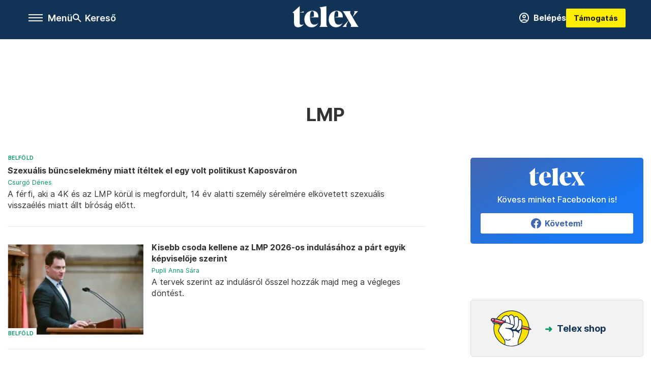

--- FILE ---
content_type: text/html;charset=utf-8
request_url: https://telex.hu/cimke/lmp
body_size: 19915
content:
<!DOCTYPE html><html  lang="hu" xmlns="http://www.w3.org/1999/xhtml" class="main main--t--d" style="" xml:lang="hu" prefix="og: http://ogp.me/ns#"><head><meta charset="utf-8"><meta name="viewport" content="width=device-width, initial-scale=1"><title>Telex: LMP</title><script src="https://securepubads.g.doubleclick.net/tag/js/gpt.js" async crossorigin="anonymous"></script><script src="https://cdn.performax.cz/acc/loader.js?aab=loader" body async data-web="telex.hu" data-hash="1f61a5e2875b3f7a6001d6137ecdab7e"></script><link rel="stylesheet" href="/_nuxt/entry.KwUXanpX.css" crossorigin><link rel="stylesheet" href="/_nuxt/default.BTfou3Wo.css" crossorigin><link rel="stylesheet" href="/_nuxt/TaxMsg.Dw2lhRwy.css" crossorigin><link rel="stylesheet" href="/_nuxt/FacebookVideoEmbed.zFTq-dHr.css" crossorigin><link href="https://www.googletagmanager.com/gtm.js?id=GTM-NQ9T4QR" rel="preload" crossorigin="anonymous" referrerpolicy="no-referrer" fetchpriority="low" as="script"><link rel="modulepreload" as="script" crossorigin href="/_nuxt/CdUdOiK8.js"><link rel="modulepreload" as="script" crossorigin href="/_nuxt/p3M8lhbA.js"><link rel="modulepreload" as="script" crossorigin href="/_nuxt/OIWfHLAw.js"><link rel="modulepreload" as="script" crossorigin href="/_nuxt/B-tG16y9.js"><link rel="modulepreload" as="script" crossorigin href="/_nuxt/DxMAUimh.js"><link rel="modulepreload" as="script" crossorigin href="/_nuxt/CSO--7z4.js"><link rel="modulepreload" as="script" crossorigin href="/_nuxt/g7W1KOXq.js"><link rel="modulepreload" as="script" crossorigin href="/_nuxt/FiyoiitP.js"><link rel="modulepreload" as="script" crossorigin href="/_nuxt/Bn1XXFaE.js"><link rel="modulepreload" as="script" crossorigin href="/_nuxt/9XFtN37d.js"><link rel="modulepreload" as="script" crossorigin href="/_nuxt/CWxRbSMB.js"><link rel="preload" as="fetch" fetchpriority="low" crossorigin="anonymous" href="/_nuxt/builds/meta/06f75ecc-160f-4705-b973-456a87afb9d6.json"><link rel="icon" type="image/x-icon" href="/favicon.ico"><link rel="canonical" href="https://telex.hu/cimke/lmp"><meta property="og:site_name" content="telex"><meta name="facebook-domain-verification" content="z21ykhonau2grf12jzdtendo24jb64"><meta name="description" content="LMP"><meta name="og:description" content="LMP"><script type="module" src="/_nuxt/CdUdOiK8.js" crossorigin></script><script>"use strict";(()=>{const t=window,e=document.documentElement,c=["dark","light"],n=getStorageValue("localStorage","nuxt-color-mode")||"system";let i=n==="system"?u():n;const r=e.getAttribute("data-color-mode-forced");r&&(i=r),l(i),t["__NUXT_COLOR_MODE__"]={preference:n,value:i,getColorScheme:u,addColorScheme:l,removeColorScheme:d};function l(o){const s="main--"+o+"",a="";e.classList?e.classList.add(s):e.className+=" "+s,a&&e.setAttribute("data-"+a,o)}function d(o){const s="main--"+o+"",a="";e.classList?e.classList.remove(s):e.className=e.className.replace(new RegExp(s,"g"),""),a&&e.removeAttribute("data-"+a)}function f(o){return t.matchMedia("(prefers-color-scheme"+o+")")}function u(){if(t.matchMedia&&f("").media!=="not all"){for(const o of c)if(f(":"+o).matches)return o}return"light"}})();function getStorageValue(t,e){switch(t){case"localStorage":return window.localStorage.getItem(e);case"sessionStorage":return window.sessionStorage.getItem(e);case"cookie":return getCookie(e);default:return null}}function getCookie(t){const c=("; "+window.document.cookie).split("; "+t+"=");if(c.length===2)return c.pop()?.split(";").shift()}</script></head><body><div id="__nuxt"><div><!--[--><!--[--><!----><!----><!----><!----><!--]--><div><div id="fb-root"></div><div><!----><!----></div><div><div><!----><!----><!----><!----></div><!----><div data-v-f4efed5f><div class="navigation" data-v-f4efed5f><!----><div class="navigation--domain" data-v-f4efed5f><!----><div class="navigation--domain__list" data-v-f4efed5f><!--[--><!--[--><a href="/" class="navigation--domain__list__item navigation--domain__list__item--active" data-v-f4efed5f>Telex</a><!--]--><!--[--><a href="/after" class="navigation--domain__list__item" data-v-f4efed5f>After</a><!--]--><!--[--><a href="/g7" class="navigation--domain__list__item" data-v-f4efed5f>G7</a><!--]--><!--[--><a href="/karakter" class="navigation--domain__list__item" data-v-f4efed5f>Karakter</a><!--]--><!--[--><a href="/tamogatas" class="navigation--domain__list__item" data-v-f4efed5f>Támogatás</a><!--]--><!--[--><a href="https://shop.telex.hu" target="_blank" class="navigation--domain__list__item" data-v-f4efed5f>Shop</a><!--]--><!--]--></div><!----></div><div class="navigation--options" data-v-f4efed5f><div class="navigation--options__group" data-v-f4efed5f><div id="burger" class="navigation__labels navigation__mobile" data-v-f4efed5f><!--[--><button class="burger-button" type="button" title="Menu"><span class="hidden"></span><span class="burger-bar burger-bar--1"></span><span class="burger-bar burger-bar--2"></span><span class="burger-bar burger-bar--3"></span></button><p>Menü</p><!--]--></div><div class="navigation__labels" data-v-f4efed5f><svg height="100%" viewBox="0 0 24 24" class="search" width="0" data-v-f4efed5f><path fill-rule="evenodd" d="M11.793 13.553c-1.221.869-2.714 1.38-4.327 1.38A7.47 7.47 0 0 1 0 7.467 7.47 7.47 0 0 1 7.467 0a7.47 7.47 0 0 1 7.467 7.467c0 1.613-.511 3.106-1.38 4.326L20 18.24 18.24 20l-6.447-6.447zm.651-6.086a4.98 4.98 0 0 1-4.978 4.978 4.98 4.98 0 0 1-4.978-4.978 4.98 4.98 0 0 1 4.978-4.978 4.98 4.98 0 0 1 4.978 4.978z" data-v-f4efed5f></path></svg><p class="search__label" data-v-f4efed5f> Kereső </p></div></div><a href="/" class="" data-v-f4efed5f><div class="navigation__logo" data-v-f4efed5f><svg viewBox="0 0 160 51" fill-rule="evenodd" stroke-linejoin="round" stroke-miterlimit="2" width="0"><path d="M68.503 42.525V9.939c0-4.677-1.252-5.991-3.759-6.868L82.063.002v42.523c0 4.677 3.243 7.599 3.243 7.599H65.26s3.243-2.922 3.243-7.599zm-51.11-27.033h10.029l-.006-3.109-10.023 3.109zm4.569 29.662c-2.875 0-4.569-1.607-4.569-5.113V0L0 15.488c2.117 0 3.831 1.702 3.831 3.798V39.89c0 8.182 3.831 11.106 10.244 11.106 5.011 0 10.391-3.215 13.929-7.891 0 .006-2.46 2.049-6.043 2.049zm40.947-18.265c.442-9.499-4.717-15.928-14.592-15.928-11.94 0-19.456 9.352-19.456 20.751C28.861 41.794 34.536 51 46.475 51c8.623 0 13.192-4.896 16.435-10.74 0 0-3.33 4.456-9.949 4.456-7.59 0-10.317-6.575-10.54-17.827V25.72c0-6.503.81-13.735 5.601-13.735 4.127 0 4.348 4.86 3.685 13.261l-9.286 1.643h20.489zm58.876 0c.442-9.499-4.717-15.928-14.592-15.928-11.94 0-19.456 9.352-19.456 20.751C87.736 41.794 93.412 51 105.35 51c8.623 0 13.192-4.896 16.435-10.74 0 0-3.33 4.456-9.949 4.456-7.59 0-10.317-6.575-10.54-17.827V25.72c0-6.503.81-13.735 5.601-13.735 4.127 0 4.348 4.86 3.685 13.261l-9.286 1.643h20.489zM160 50.124h-19.456s2.58-2.703.884-5.699l-5.748-9.863s-5.527 10.375-5.527 12.859c0 2.703 1.989 2.703 1.989 2.703h-10.907l14.446-15.562-7.811-13.445c-2.654-4.603-6.339-9.28-6.339-9.28h19.456s-2.58 2.703-.884 5.699l5.306 9.061s4.79-9.571 4.79-12.056c0-2.703-1.989-2.703-1.989-2.703h10.761l-13.561 14.759 8.253 14.247c2.652 4.603 6.339 9.28 6.339 9.28z" fill-rule="nonzero" /></svg></div></a><div class="navigation--options__group" data-v-f4efed5f><!--[--><a href="https://telex.hu/tamogatas/profil" class="btn profile__btn" data-v-f4efed5f><i class="mdi mdi-account-circle-outline" data-v-f4efed5f></i> Belépés </a><!--]--><a href="/tamogatas" class="navigation__button" data-v-f4efed5f> Támogatás </a></div></div><!----></div><div class="sidebar-container" data-v-f4efed5f><div id="sidebar" class="sidebar" data-v-f4efed5f><!----><!----></div></div></div><span></span><main class="main-container"><div class="sub-container list-container"><!----><!----><!----><!--[--><!--[--><!----><!----><!----><!--]--><div class="list cimke-lmp list--tag list--tag--lmp"><div class="list__page"><div><!--[--><!--[--><!--[--><div class="list__header"><div class="list__header__group"><div class="sub-brand-list-container"><div class="list__header__group__title"><!----><p>LMP</p></div><span></span></div><span></span></div><!----></div><!--]--><!--]--><!--[--><!--[--><div class="list__content"><div class="list__main"><!----><div><!--[--><!--[--><!--[--><div><div class="list__group"><!--[--><!--[--><div class="list__item list__item__txt list__item--belfold list__item--telex--belfold article" lang="hu"><div class="list__item__img"><div class=""><div class="img_info"><a href="/belfold/2025/09/01/szexualis-buncselekmeny-pedofilia-politikus-itelet" class=""><!----></a><a href="/rovat/belfold" class="img_tag"><div class="tag tag--basic">Belföld</div></a></div><!----></div></div><div class="list__item__info"><a href="/belfold/2025/09/01/szexualis-buncselekmeny-pedofilia-politikus-itelet" class="list__item__title"><!----><div class="hasHighlight" title><div><div>Szexuális bűncselekmény miatt ítéltek el egy volt politikust Kaposváron</div></div></div></a><!----><div class="article_date"><span></span><em><!--[--><!--[--><!----><a href="/szerzo/csurgo-denes" class="">Csurgó Dénes</a><!--]--><!--]--></em></div><div class="list__item__lead hasHighlight" title=""><div><div>A férfi, aki a 4K és az LMP körül is megfordult, 14 év alatti személy sérelmére elkövetett szexuális visszaélés miatt állt bíróság előtt.</div></div></div><!----></div></div><!----><!----><!--]--><!--[--><div class="list__item list__item--belfold list__item--telex--belfold article" lang="hu"><div class="list__item__img"><div class="list__item__image__frame"><div class="img_info"><a href="/belfold/2025/08/13/kisebb-csoda-lmp-indulas-valasztas-2026-kanasz-nagy-mate" class=""><!----></a><a href="/rovat/belfold" class="img_tag"><div class="tag tag--basic">Belföld</div></a></div><a href="/belfold/2025/08/13/kisebb-csoda-lmp-indulas-valasztas-2026-kanasz-nagy-mate" class="list__item__image"><picture><!--[--><source srcset="https://assets.telex.hu/images/20250813/1755062891-temp-HIkPmd_recommender:xs@2x.jpg 2x, https://assets.telex.hu/images/20250813/1755062891-temp-HIkPmd_recommender:xs@3x.jpg 3x, https://assets.telex.hu/images/20250813/1755062891-temp-HIkPmd_recommender:xs@4x.jpg 4x, https://assets.telex.hu/images/20250813/1755062891-temp-HIkPmd_recommender:xs@1.25x.jpg 1.25x" media="(max-width: 375px)"><source srcset="https://assets.telex.hu/images/20250813/1755062891-temp-HIkPmd_recommender:s@2x.jpg 2x, https://assets.telex.hu/images/20250813/1755062891-temp-HIkPmd_recommender:s@3x.jpg 3x, https://assets.telex.hu/images/20250813/1755062891-temp-HIkPmd_recommender:s@4x.jpg 4x, https://assets.telex.hu/images/20250813/1755062891-temp-HIkPmd_recommender:s@1.25x.jpg 1.25x" media="(max-width: 500px)"><source srcset="https://assets.telex.hu/images/20250813/1755062891-temp-HIkPmd_recommender:m@2x.jpg 2x, https://assets.telex.hu/images/20250813/1755062891-temp-HIkPmd_recommender:m@3x.jpg 3x, https://assets.telex.hu/images/20250813/1755062891-temp-HIkPmd_recommender:m@4x.jpg 4x, https://assets.telex.hu/images/20250813/1755062891-temp-HIkPmd_recommender:m@1.25x.jpg 1.25x" media="(max-width: 768px)"><source srcset="https://assets.telex.hu/images/20250813/1755062891-temp-HIkPmd_recommender:l@2x.jpg 2x, https://assets.telex.hu/images/20250813/1755062891-temp-HIkPmd_recommender:l@3x.jpg 3x, https://assets.telex.hu/images/20250813/1755062891-temp-HIkPmd_recommender:l@4x.jpg 4x, https://assets.telex.hu/images/20250813/1755062891-temp-HIkPmd_recommender:l@1.25x.jpg 1.25x" media="(max-width: 1200px)"><!--]--><img src="https://assets.telex.hu/images/20250813/1755062891-temp-HIkPmd_recommender:xl.jpg" srcset="https://assets.telex.hu/images/20250813/1755062891-temp-HIkPmd_recommender:xl@2x.jpg 2x, https://assets.telex.hu/images/20250813/1755062891-temp-HIkPmd_recommender:xl@3x.jpg 3x, https://assets.telex.hu/images/20250813/1755062891-temp-HIkPmd_recommender:xl@4x.jpg 4x, https://assets.telex.hu/images/20250813/1755062891-temp-HIkPmd_recommender:xl@1.25x.jpg 1.25x" loading="lazy" alt="Kisebb csoda kellene az LMP 2026-os indulásához a párt egyik képviselője szerint" class="placeholder_"></picture></a></div></div><div class="list__item__info"><a href="/belfold/2025/08/13/kisebb-csoda-lmp-indulas-valasztas-2026-kanasz-nagy-mate" class="list__item__title"><!----><div class="hasHighlight" title><div><div>Kisebb csoda kellene az LMP 2026-os indulásához a párt egyik képviselője szerint</div></div></div></a><!----><div class="article_date"><span></span><em><!--[--><!--[--><!----><a href="/szerzo/pupli-anna-sara" class="">Pupli Anna Sára</a><!--]--><!--]--></em></div><div class="list__item__lead hasHighlight" title=""><div><div>A tervek szerint az indulásról ősszel hozzák majd meg a végleges döntést.</div></div></div><!----></div></div><!----><!----><!--]--><!--[--><div class="list__item list__item--belfold list__item--telex--belfold article" lang="hu"><div class="list__item__img"><div class="list__item__image__frame"><div class="img_info"><a href="/belfold/2025/06/11/lmp-penzugyi-beszamolo-2024-ungar-anna-145-8-millio-forintot-adomany-tamogatas-520-millio-forint-kiadas" class=""><!----></a><a href="/rovat/belfold" class="img_tag"><div class="tag tag--basic">Belföld</div></a></div><a href="/belfold/2025/06/11/lmp-penzugyi-beszamolo-2024-ungar-anna-145-8-millio-forintot-adomany-tamogatas-520-millio-forint-kiadas" class="list__item__image"><picture><!--[--><source srcset="https://assets.telex.hu/images/20250611/1749622081-temp-bDIcGB_recommender:xs@2x.jpg 2x, https://assets.telex.hu/images/20250611/1749622081-temp-bDIcGB_recommender:xs@3x.jpg 3x, https://assets.telex.hu/images/20250611/1749622081-temp-bDIcGB_recommender:xs@4x.jpg 4x, https://assets.telex.hu/images/20250611/1749622081-temp-bDIcGB_recommender:xs@1.25x.jpg 1.25x" media="(max-width: 375px)"><source srcset="https://assets.telex.hu/images/20250611/1749622081-temp-bDIcGB_recommender:s@2x.jpg 2x, https://assets.telex.hu/images/20250611/1749622081-temp-bDIcGB_recommender:s@3x.jpg 3x, https://assets.telex.hu/images/20250611/1749622081-temp-bDIcGB_recommender:s@4x.jpg 4x, https://assets.telex.hu/images/20250611/1749622081-temp-bDIcGB_recommender:s@1.25x.jpg 1.25x" media="(max-width: 500px)"><source srcset="https://assets.telex.hu/images/20250611/1749622081-temp-bDIcGB_recommender:m@2x.jpg 2x, https://assets.telex.hu/images/20250611/1749622081-temp-bDIcGB_recommender:m@3x.jpg 3x, https://assets.telex.hu/images/20250611/1749622081-temp-bDIcGB_recommender:m@4x.jpg 4x, https://assets.telex.hu/images/20250611/1749622081-temp-bDIcGB_recommender:m@1.25x.jpg 1.25x" media="(max-width: 768px)"><source srcset="https://assets.telex.hu/images/20250611/1749622081-temp-bDIcGB_recommender:l@2x.jpg 2x, https://assets.telex.hu/images/20250611/1749622081-temp-bDIcGB_recommender:l@3x.jpg 3x, https://assets.telex.hu/images/20250611/1749622081-temp-bDIcGB_recommender:l@4x.jpg 4x, https://assets.telex.hu/images/20250611/1749622081-temp-bDIcGB_recommender:l@1.25x.jpg 1.25x" media="(max-width: 1200px)"><!--]--><img src="https://assets.telex.hu/images/20250611/1749622081-temp-bDIcGB_recommender:xl.jpg" srcset="https://assets.telex.hu/images/20250611/1749622081-temp-bDIcGB_recommender:xl@2x.jpg 2x, https://assets.telex.hu/images/20250611/1749622081-temp-bDIcGB_recommender:xl@3x.jpg 3x, https://assets.telex.hu/images/20250611/1749622081-temp-bDIcGB_recommender:xl@4x.jpg 4x, https://assets.telex.hu/images/20250611/1749622081-temp-bDIcGB_recommender:xl@1.25x.jpg 1.25x" loading="lazy" alt="Ungár Péter testvére 145,8 millió forinttal támogatta tavaly az LMP-t" class="placeholder_"></picture></a></div></div><div class="list__item__info"><a href="/belfold/2025/06/11/lmp-penzugyi-beszamolo-2024-ungar-anna-145-8-millio-forintot-adomany-tamogatas-520-millio-forint-kiadas" class="list__item__title"><!----><div class="hasHighlight" title><div><div>Ungár Péter testvére 145,8 millió forinttal támogatta tavaly az LMP-t</div></div></div></a><!----><div class="article_date"><span></span><em><!--[--><!--[--><!----><a href="/szerzo/pal-tamas" class="">Pál Tamás</a><!--]--><!--]--></em></div><div class="list__item__lead hasHighlight" title=""><div><div>Közzétették a párt 2024-es pénzügyi beszámolóját, a 440 milliós bevétellel szemben 520 millió forintos kiadás áll.</div></div></div><!----></div></div><!----><!----><!--]--><!--[--><div class="list__item list__item--belfold list__item--telex--belfold article" lang="hu"><div class="list__item__img"><div class="list__item__image__frame"><div class="img_info"><a href="/belfold/2025/05/11/bahir-lmp-siklos-pecs-baranya-most" class=""><!----></a><a href="/rovat/belfold" class="img_tag"><div class="tag tag--basic">Belföld</div></a></div><a href="/belfold/2025/05/11/bahir-lmp-siklos-pecs-baranya-most" class="list__item__image"><picture><!--[--><source srcset="https://assets.telex.hu/images/20250508/1746699570-temp-fOgbnI_recommender:xs@2x.jpg 2x, https://assets.telex.hu/images/20250508/1746699570-temp-fOgbnI_recommender:xs@3x.jpg 3x, https://assets.telex.hu/images/20250508/1746699570-temp-fOgbnI_recommender:xs@4x.jpg 4x, https://assets.telex.hu/images/20250508/1746699570-temp-fOgbnI_recommender:xs@1.25x.jpg 1.25x" media="(max-width: 375px)"><source srcset="https://assets.telex.hu/images/20250508/1746699570-temp-fOgbnI_recommender:s@2x.jpg 2x, https://assets.telex.hu/images/20250508/1746699570-temp-fOgbnI_recommender:s@3x.jpg 3x, https://assets.telex.hu/images/20250508/1746699570-temp-fOgbnI_recommender:s@4x.jpg 4x, https://assets.telex.hu/images/20250508/1746699570-temp-fOgbnI_recommender:s@1.25x.jpg 1.25x" media="(max-width: 500px)"><source srcset="https://assets.telex.hu/images/20250508/1746699570-temp-fOgbnI_recommender:m@2x.jpg 2x, https://assets.telex.hu/images/20250508/1746699570-temp-fOgbnI_recommender:m@3x.jpg 3x, https://assets.telex.hu/images/20250508/1746699570-temp-fOgbnI_recommender:m@4x.jpg 4x, https://assets.telex.hu/images/20250508/1746699570-temp-fOgbnI_recommender:m@1.25x.jpg 1.25x" media="(max-width: 768px)"><source srcset="https://assets.telex.hu/images/20250508/1746699570-temp-fOgbnI_recommender:l@2x.jpg 2x, https://assets.telex.hu/images/20250508/1746699570-temp-fOgbnI_recommender:l@3x.jpg 3x, https://assets.telex.hu/images/20250508/1746699570-temp-fOgbnI_recommender:l@4x.jpg 4x, https://assets.telex.hu/images/20250508/1746699570-temp-fOgbnI_recommender:l@1.25x.jpg 1.25x" media="(max-width: 1200px)"><!--]--><img src="https://assets.telex.hu/images/20250508/1746699570-temp-fOgbnI_recommender:xl.jpg" srcset="https://assets.telex.hu/images/20250508/1746699570-temp-fOgbnI_recommender:xl@2x.jpg 2x, https://assets.telex.hu/images/20250508/1746699570-temp-fOgbnI_recommender:xl@3x.jpg 3x, https://assets.telex.hu/images/20250508/1746699570-temp-fOgbnI_recommender:xl@4x.jpg 4x, https://assets.telex.hu/images/20250508/1746699570-temp-fOgbnI_recommender:xl@1.25x.jpg 1.25x" loading="lazy" alt="Az LMP baranyai lapja egy nemrég alapított civil szervezethez került, de ígérik, nem lesz fideszes az újság" class="placeholder_"></picture></a></div></div><div class="list__item__info"><a href="/belfold/2025/05/11/bahir-lmp-siklos-pecs-baranya-most" class="list__item__title"><!----><div class="hasHighlight" title="Az LMP baranyai lapja egy nemrég alapított civil szervezethez került, de ígérik, nem lesz fideszes az újság"><div><div>Az LMP baranyai lapja egy nemrég alapított civil szervezethez került, de ígérik, nem lesz fideszes...</div></div></div></a><!----><div class="article_date"><span></span><em><!--[--><!--[--><!----><a href="/szerzo/guth-ervin" class="">Gűth Ervin</a><!--]--><!--]--></em></div><div class="list__item__lead hasHighlight" title=""><div><div>Az LMP és pártalapítványa egyre nehezebben tudta fenntartani az oldalt, aztán a siklósi fideszes polgármester kabinetfőnöke adott egy ajánlatot.</div></div></div><!----></div></div><!----><!----><!--]--><!--[--><div class="list__item list__item--belfold list__item--telex--belfold article list__item--highlight" lang="hu"><div class="list__item__img"><div class="list__item__image__frame"><div class="img_info"><a href="/belfold/2025/05/06/republikon-intezet-aprilis-partpreferencia-meres-kozvelemeny-kutatas-tisza-part-39-fidesz-35" class=""><!----></a><a href="/rovat/belfold" class="img_tag"><div class="tag tag--basic">Belföld</div></a></div><a href="/belfold/2025/05/06/republikon-intezet-aprilis-partpreferencia-meres-kozvelemeny-kutatas-tisza-part-39-fidesz-35" class="list__item__image"><picture><!--[--><source srcset="https://assets.telex.hu/images/20250506/1746521002-temp-nHdOIE_cikktorzs:xs@2x.jpg 2x, https://assets.telex.hu/images/20250506/1746521002-temp-nHdOIE_cikktorzs:xs@3x.jpg 3x, https://assets.telex.hu/images/20250506/1746521002-temp-nHdOIE_cikktorzs:xs@4x.jpg 4x, https://assets.telex.hu/images/20250506/1746521002-temp-nHdOIE_cikktorzs:xs@1.25x.jpg 1.25x" media="(max-width: 375px)"><source srcset="https://assets.telex.hu/images/20250506/1746521002-temp-nHdOIE_cikktorzs:s@2x.jpg 2x, https://assets.telex.hu/images/20250506/1746521002-temp-nHdOIE_cikktorzs:s@3x.jpg 3x, https://assets.telex.hu/images/20250506/1746521002-temp-nHdOIE_cikktorzs:s@4x.jpg 4x, https://assets.telex.hu/images/20250506/1746521002-temp-nHdOIE_cikktorzs:s@1.25x.jpg 1.25x" media="(max-width: 500px)"><source srcset="https://assets.telex.hu/images/20250506/1746521002-temp-nHdOIE_cikktorzs:m@2x.jpg 2x, https://assets.telex.hu/images/20250506/1746521002-temp-nHdOIE_cikktorzs:m@3x.jpg 3x, https://assets.telex.hu/images/20250506/1746521002-temp-nHdOIE_cikktorzs:m@4x.jpg 4x, https://assets.telex.hu/images/20250506/1746521002-temp-nHdOIE_cikktorzs:m@1.25x.jpg 1.25x" media="(max-width: 768px)"><source srcset="https://assets.telex.hu/images/20250506/1746521002-temp-nHdOIE_cikktorzs:l@2x.jpg 2x, https://assets.telex.hu/images/20250506/1746521002-temp-nHdOIE_cikktorzs:l@3x.jpg 3x, https://assets.telex.hu/images/20250506/1746521002-temp-nHdOIE_cikktorzs:l@4x.jpg 4x, https://assets.telex.hu/images/20250506/1746521002-temp-nHdOIE_cikktorzs:l@1.25x.jpg 1.25x" media="(max-width: 1200px)"><!--]--><img src="https://assets.telex.hu/images/20250506/1746521002-temp-nHdOIE_cikktorzs:xl.jpg" srcset="https://assets.telex.hu/images/20250506/1746521002-temp-nHdOIE_cikktorzs:xl@2x.jpg 2x, https://assets.telex.hu/images/20250506/1746521002-temp-nHdOIE_cikktorzs:xl@3x.jpg 3x, https://assets.telex.hu/images/20250506/1746521002-temp-nHdOIE_cikktorzs:xl@4x.jpg 4x, https://assets.telex.hu/images/20250506/1746521002-temp-nHdOIE_cikktorzs:xl@1.25x.jpg 1.25x" loading="lazy" alt="Republikon Intézet: Erősödött a Tisza Párt, 4 százalékponttal vezetnek a Fidesz előtt" class="placeholder_"></picture></a></div></div><div class="list__item__info"><a href="/belfold/2025/05/06/republikon-intezet-aprilis-partpreferencia-meres-kozvelemeny-kutatas-tisza-part-39-fidesz-35" class="list__item__title"><!----><div class="hasHighlight" title><div><div>Republikon Intézet: Erősödött a Tisza Párt, 4 százalékponttal vezetnek a Fidesz előtt</div></div></div></a><!----><div class="article_date"><span></span><em><!--[--><!--[--><!----><a href="/szerzo/pal-tamas" class="">Pál Tamás</a><!--]--><!--]--></em></div><div class="list__item__lead hasHighlight" title=""><div><div>Az áprilisi közvélemény-kutatás szerint Magyar Péter pártja főként a bizonytalanokat tudta megszólítani.</div></div></div><!----></div></div><!----><!----><!--]--><!--[--><div class="list__item list__item--belfold list__item--telex--belfold article" lang="hu"><div class="list__item__img"><div class="list__item__image__frame"><div class="img_info"><a href="/belfold/2025/02/19/lmp-frakcio-megszunes-parlament" class=""><!----></a><a href="/rovat/belfold" class="img_tag"><div class="tag tag--basic">Belföld</div></a></div><a href="/belfold/2025/02/19/lmp-frakcio-megszunes-parlament" class="list__item__image"><picture><!--[--><source srcset="https://assets.telex.hu/images/20250219/1739969942-temp-OihfIM_recommender:xs@2x.jpg 2x, https://assets.telex.hu/images/20250219/1739969942-temp-OihfIM_recommender:xs@3x.jpg 3x, https://assets.telex.hu/images/20250219/1739969942-temp-OihfIM_recommender:xs@4x.jpg 4x, https://assets.telex.hu/images/20250219/1739969942-temp-OihfIM_recommender:xs@1.25x.jpg 1.25x" media="(max-width: 375px)"><source srcset="https://assets.telex.hu/images/20250219/1739969942-temp-OihfIM_recommender:s@2x.jpg 2x, https://assets.telex.hu/images/20250219/1739969942-temp-OihfIM_recommender:s@3x.jpg 3x, https://assets.telex.hu/images/20250219/1739969942-temp-OihfIM_recommender:s@4x.jpg 4x, https://assets.telex.hu/images/20250219/1739969942-temp-OihfIM_recommender:s@1.25x.jpg 1.25x" media="(max-width: 500px)"><source srcset="https://assets.telex.hu/images/20250219/1739969942-temp-OihfIM_recommender:m@2x.jpg 2x, https://assets.telex.hu/images/20250219/1739969942-temp-OihfIM_recommender:m@3x.jpg 3x, https://assets.telex.hu/images/20250219/1739969942-temp-OihfIM_recommender:m@4x.jpg 4x, https://assets.telex.hu/images/20250219/1739969942-temp-OihfIM_recommender:m@1.25x.jpg 1.25x" media="(max-width: 768px)"><source srcset="https://assets.telex.hu/images/20250219/1739969942-temp-OihfIM_recommender:l@2x.jpg 2x, https://assets.telex.hu/images/20250219/1739969942-temp-OihfIM_recommender:l@3x.jpg 3x, https://assets.telex.hu/images/20250219/1739969942-temp-OihfIM_recommender:l@4x.jpg 4x, https://assets.telex.hu/images/20250219/1739969942-temp-OihfIM_recommender:l@1.25x.jpg 1.25x" media="(max-width: 1200px)"><!--]--><img src="https://assets.telex.hu/images/20250219/1739969942-temp-OihfIM_recommender:xl.jpg" srcset="https://assets.telex.hu/images/20250219/1739969942-temp-OihfIM_recommender:xl@2x.jpg 2x, https://assets.telex.hu/images/20250219/1739969942-temp-OihfIM_recommender:xl@3x.jpg 3x, https://assets.telex.hu/images/20250219/1739969942-temp-OihfIM_recommender:xl@4x.jpg 4x, https://assets.telex.hu/images/20250219/1739969942-temp-OihfIM_recommender:xl@1.25x.jpg 1.25x" loading="lazy" alt="Hivatalosan megszűnt az LMP parlamenti frakciója" class="placeholder_"></picture></a></div></div><div class="list__item__info"><a href="/belfold/2025/02/19/lmp-frakcio-megszunes-parlament" class="list__item__title"><!----><div class="hasHighlight" title><div><div>Hivatalosan megszűnt az LMP parlamenti frakciója</div></div></div></a><!----><div class="article_date"><span></span><em><!--[--><!--[--><!----><a href="/szerzo/vida-benjamin" class="">Vida Benjámin</a><!--]--><!--]--></em></div><div class="list__item__lead hasHighlight" title=""><div><div>Ungár Péter frakcióvezetőnek nem sikerült meggyőznie senkit a függetlenek közül, hogy üljenek át hozzájuk, így szerdán automatikusan megszűnt a párt képviselőcsoportja.</div></div></div><!----></div></div><!----><!----><!--]--><!--[--><div class="list__item list__item--belfold list__item--telex--belfold article" lang="hu"><div class="list__item__img"><div class="list__item__image__frame"><div class="img_info"><a href="/belfold/2025/01/08/parlamenti-frakciok-tamogatas-megemelese-valasztas-elott-fidesz" class=""><!----></a><a href="/rovat/belfold" class="img_tag"><div class="tag tag--basic">Belföld</div></a></div><a href="/belfold/2025/01/08/parlamenti-frakciok-tamogatas-megemelese-valasztas-elott-fidesz" class="list__item__image"><picture><!--[--><source srcset="https://assets.telex.hu/images/20250107/1736257283-temp-dCCDna_recommender:xs@2x.jpg 2x, https://assets.telex.hu/images/20250107/1736257283-temp-dCCDna_recommender:xs@3x.jpg 3x, https://assets.telex.hu/images/20250107/1736257283-temp-dCCDna_recommender:xs@4x.jpg 4x, https://assets.telex.hu/images/20250107/1736257283-temp-dCCDna_recommender:xs@1.25x.jpg 1.25x" media="(max-width: 375px)"><source srcset="https://assets.telex.hu/images/20250107/1736257283-temp-dCCDna_recommender:s@2x.jpg 2x, https://assets.telex.hu/images/20250107/1736257283-temp-dCCDna_recommender:s@3x.jpg 3x, https://assets.telex.hu/images/20250107/1736257283-temp-dCCDna_recommender:s@4x.jpg 4x, https://assets.telex.hu/images/20250107/1736257283-temp-dCCDna_recommender:s@1.25x.jpg 1.25x" media="(max-width: 500px)"><source srcset="https://assets.telex.hu/images/20250107/1736257283-temp-dCCDna_recommender:m@2x.jpg 2x, https://assets.telex.hu/images/20250107/1736257283-temp-dCCDna_recommender:m@3x.jpg 3x, https://assets.telex.hu/images/20250107/1736257283-temp-dCCDna_recommender:m@4x.jpg 4x, https://assets.telex.hu/images/20250107/1736257283-temp-dCCDna_recommender:m@1.25x.jpg 1.25x" media="(max-width: 768px)"><source srcset="https://assets.telex.hu/images/20250107/1736257283-temp-dCCDna_recommender:l@2x.jpg 2x, https://assets.telex.hu/images/20250107/1736257283-temp-dCCDna_recommender:l@3x.jpg 3x, https://assets.telex.hu/images/20250107/1736257283-temp-dCCDna_recommender:l@4x.jpg 4x, https://assets.telex.hu/images/20250107/1736257283-temp-dCCDna_recommender:l@1.25x.jpg 1.25x" media="(max-width: 1200px)"><!--]--><img src="https://assets.telex.hu/images/20250107/1736257283-temp-dCCDna_recommender:xl.jpg" srcset="https://assets.telex.hu/images/20250107/1736257283-temp-dCCDna_recommender:xl@2x.jpg 2x, https://assets.telex.hu/images/20250107/1736257283-temp-dCCDna_recommender:xl@3x.jpg 3x, https://assets.telex.hu/images/20250107/1736257283-temp-dCCDna_recommender:xl@4x.jpg 4x, https://assets.telex.hu/images/20250107/1736257283-temp-dCCDna_recommender:xl@1.25x.jpg 1.25x" loading="lazy" alt="Jön fel a Tisza, a Fidesz igyekszik újraéleszteni a régi ellenzéket" class="placeholder_"></picture></a></div></div><div class="list__item__info"><a href="/belfold/2025/01/08/parlamenti-frakciok-tamogatas-megemelese-valasztas-elott-fidesz" class="list__item__title"><!----><div class="hasHighlight" title><div><div>Jön fel a Tisza, a Fidesz igyekszik újraéleszteni a régi ellenzéket</div></div></div></a><!----><div class="article_date"><span></span><em><!--[--><!--[--><!----><a href="/szerzo/cseke-balazs" class="">Cseke Balázs</a><!--]--><!--]--></em></div><div class="list__item__lead hasHighlight" title="Egy decemberi módosítóval kitömik a parlamenti pártokat, majdnem duplájára nő a költségvetésük, pedig nemrég még épp a Fidesz vett el tőlük pénzt. Hivatalos indok nem volt, de a cél a parlamenti ellenzék versenyben tartása lehet a Tisza Párttal szemben. Magyar Péter szerint nincs szükség olyan pártokra, amelyek az adófizetői pénzek kiszivattyúzására jönnek létre."><div><div>Egy decemberi módosítóval kitömik a parlamenti pártokat, majdnem duplájára nő a költségvetésük, pedig nemrég még épp a Fidesz vett el tőlük pénzt. Hivatalos indok nem volt, de a cél a parlamenti...</div></div></div><!----></div></div><!----><!----><!--]--><!--[--><div class="list__item list__item--belfold list__item--telex--belfold article" lang="hu"><div class="list__item__img"><div class="list__item__image__frame"><div class="img_info"><a href="/belfold/2025/01/02/kendernay-janos-lmp-kilepes-part" class=""><!----></a><a href="/rovat/belfold" class="img_tag"><div class="tag tag--basic">Belföld</div></a></div><a href="/belfold/2025/01/02/kendernay-janos-lmp-kilepes-part" class="list__item__image"><picture><!--[--><source srcset="https://assets.telex.hu/images/20250102/1735820143-temp-kfHPeN_recommender:xs@2x.jpg 2x, https://assets.telex.hu/images/20250102/1735820143-temp-kfHPeN_recommender:xs@3x.jpg 3x, https://assets.telex.hu/images/20250102/1735820143-temp-kfHPeN_recommender:xs@4x.jpg 4x, https://assets.telex.hu/images/20250102/1735820143-temp-kfHPeN_recommender:xs@1.25x.jpg 1.25x" media="(max-width: 375px)"><source srcset="https://assets.telex.hu/images/20250102/1735820143-temp-kfHPeN_recommender:s@2x.jpg 2x, https://assets.telex.hu/images/20250102/1735820143-temp-kfHPeN_recommender:s@3x.jpg 3x, https://assets.telex.hu/images/20250102/1735820143-temp-kfHPeN_recommender:s@4x.jpg 4x, https://assets.telex.hu/images/20250102/1735820143-temp-kfHPeN_recommender:s@1.25x.jpg 1.25x" media="(max-width: 500px)"><source srcset="https://assets.telex.hu/images/20250102/1735820143-temp-kfHPeN_recommender:m@2x.jpg 2x, https://assets.telex.hu/images/20250102/1735820143-temp-kfHPeN_recommender:m@3x.jpg 3x, https://assets.telex.hu/images/20250102/1735820143-temp-kfHPeN_recommender:m@4x.jpg 4x, https://assets.telex.hu/images/20250102/1735820143-temp-kfHPeN_recommender:m@1.25x.jpg 1.25x" media="(max-width: 768px)"><source srcset="https://assets.telex.hu/images/20250102/1735820143-temp-kfHPeN_recommender:l@2x.jpg 2x, https://assets.telex.hu/images/20250102/1735820143-temp-kfHPeN_recommender:l@3x.jpg 3x, https://assets.telex.hu/images/20250102/1735820143-temp-kfHPeN_recommender:l@4x.jpg 4x, https://assets.telex.hu/images/20250102/1735820143-temp-kfHPeN_recommender:l@1.25x.jpg 1.25x" media="(max-width: 1200px)"><!--]--><img src="https://assets.telex.hu/images/20250102/1735820143-temp-kfHPeN_recommender:xl.jpg" srcset="https://assets.telex.hu/images/20250102/1735820143-temp-kfHPeN_recommender:xl@2x.jpg 2x, https://assets.telex.hu/images/20250102/1735820143-temp-kfHPeN_recommender:xl@3x.jpg 3x, https://assets.telex.hu/images/20250102/1735820143-temp-kfHPeN_recommender:xl@4x.jpg 4x, https://assets.telex.hu/images/20250102/1735820143-temp-kfHPeN_recommender:xl@1.25x.jpg 1.25x" loading="lazy" alt="Kendernay János is kilépett az LMP-ből" class="placeholder_"></picture></a></div></div><div class="list__item__info"><a href="/belfold/2025/01/02/kendernay-janos-lmp-kilepes-part" class="list__item__title"><!----><div class="hasHighlight" title><div><div>Kendernay János is kilépett az LMP-ből</div></div></div></a><!----><div class="article_date"><span></span><em><!--[--><!--[--><!----><a href="/szerzo/szalma-baksi-ferenc" class="">Szalma Baksi Ferenc</a><!--]--><!--]--></em></div><div class="list__item__lead hasHighlight" title=""><div><div>A párt korábbi társelnöke szerint nincs tagság, nincs politika, és a közösség is teljesen eltűnt.</div></div></div><!----></div></div><!----><!----><!--]--><!--[--><div class="list__item list__item--belfold list__item--telex--belfold article" lang="hu"><div class="list__item__img"><div class="list__item__image__frame"><div class="img_info"><a href="/belfold/2024/11/16/vitezy-david-interju-podmaniczky-mozgalom-lazar-janos-fidesz-karacsony-gergely" class=""><!----></a><a href="/rovat/belfold" class="img_tag"><div class="tag tag--basic">Belföld</div></a></div><a href="/belfold/2024/11/16/vitezy-david-interju-podmaniczky-mozgalom-lazar-janos-fidesz-karacsony-gergely" class="list__item__image"><picture><!--[--><source srcset="https://assets.telex.hu/images/20241115/1731671801-temp-MBabkD_recommender:xs@2x.jpg 2x, https://assets.telex.hu/images/20241115/1731671801-temp-MBabkD_recommender:xs@3x.jpg 3x, https://assets.telex.hu/images/20241115/1731671801-temp-MBabkD_recommender:xs@4x.jpg 4x, https://assets.telex.hu/images/20241115/1731671801-temp-MBabkD_recommender:xs@1.25x.jpg 1.25x" media="(max-width: 375px)"><source srcset="https://assets.telex.hu/images/20241115/1731671801-temp-MBabkD_recommender:s@2x.jpg 2x, https://assets.telex.hu/images/20241115/1731671801-temp-MBabkD_recommender:s@3x.jpg 3x, https://assets.telex.hu/images/20241115/1731671801-temp-MBabkD_recommender:s@4x.jpg 4x, https://assets.telex.hu/images/20241115/1731671801-temp-MBabkD_recommender:s@1.25x.jpg 1.25x" media="(max-width: 500px)"><source srcset="https://assets.telex.hu/images/20241115/1731671801-temp-MBabkD_recommender:m@2x.jpg 2x, https://assets.telex.hu/images/20241115/1731671801-temp-MBabkD_recommender:m@3x.jpg 3x, https://assets.telex.hu/images/20241115/1731671801-temp-MBabkD_recommender:m@4x.jpg 4x, https://assets.telex.hu/images/20241115/1731671801-temp-MBabkD_recommender:m@1.25x.jpg 1.25x" media="(max-width: 768px)"><source srcset="https://assets.telex.hu/images/20241115/1731671801-temp-MBabkD_recommender:l@2x.jpg 2x, https://assets.telex.hu/images/20241115/1731671801-temp-MBabkD_recommender:l@3x.jpg 3x, https://assets.telex.hu/images/20241115/1731671801-temp-MBabkD_recommender:l@4x.jpg 4x, https://assets.telex.hu/images/20241115/1731671801-temp-MBabkD_recommender:l@1.25x.jpg 1.25x" media="(max-width: 1200px)"><!--]--><img src="https://assets.telex.hu/images/20241115/1731671801-temp-MBabkD_recommender:xl.jpg" srcset="https://assets.telex.hu/images/20241115/1731671801-temp-MBabkD_recommender:xl@2x.jpg 2x, https://assets.telex.hu/images/20241115/1731671801-temp-MBabkD_recommender:xl@3x.jpg 3x, https://assets.telex.hu/images/20241115/1731671801-temp-MBabkD_recommender:xl@4x.jpg 4x, https://assets.telex.hu/images/20241115/1731671801-temp-MBabkD_recommender:xl@1.25x.jpg 1.25x" loading="lazy" alt="Nekem a Fideszben nincsenek politikai ambícióim, se lehetőségem, se jövőm" class="placeholder_"></picture></a></div></div><div class="list__item__info"><a href="/belfold/2024/11/16/vitezy-david-interju-podmaniczky-mozgalom-lazar-janos-fidesz-karacsony-gergely" class="list__item__title"><!----><div class="hasHighlight" title><div><div>Nekem a Fideszben nincsenek politikai ambícióim, se lehetőségem, se jövőm</div></div></div></a><!----><div class="article_date"><span></span><em><!--[--><!--[--><!----><a href="/szerzo/presinszky-judit" class="">Presinszky Judit</a><!--]--><!--[--><!--[--> – <!--]--><a href="/szerzo/nagy-balint" class="">Nagy Bálint</a><!--]--><!--]--></em></div><div class="list__item__lead hasHighlight" title="Vitézy Dávid viccnek tartja, hogy a Fidesz jelentkezéses alapon választaná ki a főpolgármester-jelöltjét. Szerinte Lázár János azzal akar neki ártani, hogy az ellenzéki közegben összefideszezi. A Podmaniczky Mozgalmat civil szervezetté alakítja, de állítja, nem akarnak indulni 2026-ban."><div><div>Vitézy Dávid viccnek tartja, hogy a Fidesz jelentkezéses alapon választaná ki a főpolgármester-jelöltjét. Szerinte Lázár János azzal akar neki ártani, hogy az ellenzéki közegben összefideszezi. A...</div></div></div><!----></div></div><!----><!----><!--]--><!--[--><div class="list__item list__item--belfold list__item--telex--belfold article" lang="hu"><div class="list__item__img"><div class="list__item__image__frame"><div class="img_info"><a href="/belfold/2024/11/12/lazar-janos-vitezy-david-fopolgarmester-valasztas-fidesz-2023-as-megkereses" class=""><!----></a><a href="/rovat/belfold" class="img_tag"><div class="tag tag--basic">Belföld</div></a></div><a href="/belfold/2024/11/12/lazar-janos-vitezy-david-fopolgarmester-valasztas-fidesz-2023-as-megkereses" class="list__item__image"><picture><!--[--><source srcset="https://assets.telex.hu/images/20241112/1731419923-temp-gAEJDm_recommender:xs@2x.jpg 2x, https://assets.telex.hu/images/20241112/1731419923-temp-gAEJDm_recommender:xs@3x.jpg 3x, https://assets.telex.hu/images/20241112/1731419923-temp-gAEJDm_recommender:xs@4x.jpg 4x, https://assets.telex.hu/images/20241112/1731419923-temp-gAEJDm_recommender:xs@1.25x.jpg 1.25x" media="(max-width: 375px)"><source srcset="https://assets.telex.hu/images/20241112/1731419923-temp-gAEJDm_recommender:s@2x.jpg 2x, https://assets.telex.hu/images/20241112/1731419923-temp-gAEJDm_recommender:s@3x.jpg 3x, https://assets.telex.hu/images/20241112/1731419923-temp-gAEJDm_recommender:s@4x.jpg 4x, https://assets.telex.hu/images/20241112/1731419923-temp-gAEJDm_recommender:s@1.25x.jpg 1.25x" media="(max-width: 500px)"><source srcset="https://assets.telex.hu/images/20241112/1731419923-temp-gAEJDm_recommender:m@2x.jpg 2x, https://assets.telex.hu/images/20241112/1731419923-temp-gAEJDm_recommender:m@3x.jpg 3x, https://assets.telex.hu/images/20241112/1731419923-temp-gAEJDm_recommender:m@4x.jpg 4x, https://assets.telex.hu/images/20241112/1731419923-temp-gAEJDm_recommender:m@1.25x.jpg 1.25x" media="(max-width: 768px)"><source srcset="https://assets.telex.hu/images/20241112/1731419923-temp-gAEJDm_recommender:l@2x.jpg 2x, https://assets.telex.hu/images/20241112/1731419923-temp-gAEJDm_recommender:l@3x.jpg 3x, https://assets.telex.hu/images/20241112/1731419923-temp-gAEJDm_recommender:l@4x.jpg 4x, https://assets.telex.hu/images/20241112/1731419923-temp-gAEJDm_recommender:l@1.25x.jpg 1.25x" media="(max-width: 1200px)"><!--]--><img src="https://assets.telex.hu/images/20241112/1731419923-temp-gAEJDm_recommender:xl.jpg" srcset="https://assets.telex.hu/images/20241112/1731419923-temp-gAEJDm_recommender:xl@2x.jpg 2x, https://assets.telex.hu/images/20241112/1731419923-temp-gAEJDm_recommender:xl@3x.jpg 3x, https://assets.telex.hu/images/20241112/1731419923-temp-gAEJDm_recommender:xl@4x.jpg 4x, https://assets.telex.hu/images/20241112/1731419923-temp-gAEJDm_recommender:xl@1.25x.jpg 1.25x" loading="lazy" alt="Lázár János: Vitézy Dávid 2023-ban jelentkezett a Fidesz támogatásáért" class="placeholder_"></picture></a></div></div><div class="list__item__info"><a href="/belfold/2024/11/12/lazar-janos-vitezy-david-fopolgarmester-valasztas-fidesz-2023-as-megkereses" class="list__item__title"><!----><div class="hasHighlight" title><div><div>Lázár János: Vitézy Dávid 2023-ban jelentkezett a Fidesz támogatásáért</div></div></div></a><!----><div class="article_date"><span></span><em><!--[--><!--[--><!----><a href="/szerzo/nagy-balint" class="">Nagy Bálint</a><!--]--><!--[--><!--[--> – <!--]--><a href="/szerzo/molnar-zoltan" class="">Molnár Zoltán</a><!--]--><!--]--></em></div><div class="list__item__lead hasHighlight" title=""><div><div>Vitézy szerint a miniszter „összehangolt támadássorozatot” indított ellene, ami figyelemelterelés a közlekedéspolitikai kudarcokról.</div></div></div><!----></div></div><!----><!----><!--]--><!--]--><!----></div><div class="pagination"><!----><!----><!----><!--[--><!--[--><!----><a aria-current="page" href="/cimke/lmp?oldal=1" class="router-link-active router-link-exact-active page current-page">1</a><!--]--><!--[--><!----><a aria-current="page" href="/cimke/lmp?oldal=2" class="router-link-active router-link-exact-active page">2</a><!--]--><!--[--><!----><a aria-current="page" href="/cimke/lmp?oldal=3" class="router-link-active router-link-exact-active page">3</a><!--]--><!--[--><!----><!----><!--]--><!--[--><!----><!----><!--]--><!--[--><!----><!----><!--]--><!--[--><!----><!----><!--]--><!--[--><!----><!----><!--]--><!--[--><!----><!----><!--]--><!--[--><!----><!----><!--]--><!--[--><!----><!----><!--]--><!--[--><!----><!----><!--]--><!--[--><!----><!----><!--]--><!--[--><!----><!----><!--]--><!--[--><!----><!----><!--]--><!--[--><!----><!----><!--]--><!--[--><!----><!----><!--]--><!--[--><!----><!----><!--]--><!--[--><!----><!----><!--]--><!--[--><!----><!----><!--]--><!--[--><!----><!----><!--]--><!--[--><!----><!----><!--]--><!--[--><!----><!----><!--]--><!--[--><!----><!----><!--]--><!--[--><!----><!----><!--]--><!--[--><!----><!----><!--]--><!--[--><!----><!----><!--]--><!--[--><!----><!----><!--]--><!--[--><!----><!----><!--]--><!--[--><!----><!----><!--]--><!--[--><!----><!----><!--]--><!--[--><!----><!----><!--]--><!--]--><span class="page page__more"> ... </span><a aria-current="page" href="/cimke/lmp?oldal=2" class="router-link-active router-link-exact-active page page__icon"> ► </a><a aria-current="page" href="/cimke/lmp?oldal=32" class="router-link-active router-link-exact-active page page__icon"> ►► </a></div></div><!--]--><!--]--><!--]--></div></div><div><!--[--><!--[--><!--[--><div class="list__sidebar"><!----><!----><!----><div><div class="fb-box"><div class="fb-box__logo"><div><svg viewBox="0 0 160 51" fill-rule="evenodd" stroke-linejoin="round" stroke-miterlimit="2" width="0"><path d="M68.503 42.525V9.939c0-4.677-1.252-5.991-3.759-6.868L82.063.002v42.523c0 4.677 3.243 7.599 3.243 7.599H65.26s3.243-2.922 3.243-7.599zm-51.11-27.033h10.029l-.006-3.109-10.023 3.109zm4.569 29.662c-2.875 0-4.569-1.607-4.569-5.113V0L0 15.488c2.117 0 3.831 1.702 3.831 3.798V39.89c0 8.182 3.831 11.106 10.244 11.106 5.011 0 10.391-3.215 13.929-7.891 0 .006-2.46 2.049-6.043 2.049zm40.947-18.265c.442-9.499-4.717-15.928-14.592-15.928-11.94 0-19.456 9.352-19.456 20.751C28.861 41.794 34.536 51 46.475 51c8.623 0 13.192-4.896 16.435-10.74 0 0-3.33 4.456-9.949 4.456-7.59 0-10.317-6.575-10.54-17.827V25.72c0-6.503.81-13.735 5.601-13.735 4.127 0 4.348 4.86 3.685 13.261l-9.286 1.643h20.489zm58.876 0c.442-9.499-4.717-15.928-14.592-15.928-11.94 0-19.456 9.352-19.456 20.751C87.736 41.794 93.412 51 105.35 51c8.623 0 13.192-4.896 16.435-10.74 0 0-3.33 4.456-9.949 4.456-7.59 0-10.317-6.575-10.54-17.827V25.72c0-6.503.81-13.735 5.601-13.735 4.127 0 4.348 4.86 3.685 13.261l-9.286 1.643h20.489zM160 50.124h-19.456s2.58-2.703.884-5.699l-5.748-9.863s-5.527 10.375-5.527 12.859c0 2.703 1.989 2.703 1.989 2.703h-10.907l14.446-15.562-7.811-13.445c-2.654-4.603-6.339-9.28-6.339-9.28h19.456s-2.58 2.703-.884 5.699l5.306 9.061s4.79-9.571 4.79-12.056c0-2.703-1.989-2.703-1.989-2.703h10.761l-13.561 14.759 8.253 14.247c2.652 4.603 6.339 9.28 6.339 9.28z" fill-rule="nonzero" /></svg></div></div><div class="fb-box__info">Kövess minket Facebookon is!</div><div class="fb-box__buttons"><a href="https://www.facebook.com/telexhu" target="_blank" class="btn fb-box__btn"><img src="/assets/images/facebook-box/fb.svg" alt="Facebook"><span>Követem!</span></a></div></div></div><span></span><div class="telex-links"><div class="telex-links__group"><div class="telex-links__img"></div><div class="telex-links__content"><div><!--[--><div id="widget-tamogatas-large"></div><!--]--></div><a href="https://shop.telex.hu/?utm_source=site&amp;utm_medium=sidewidget&amp;utm_campaign=shop" target="_blank">Telex shop</a><span></span></div></div></div><!----><!----></div><!--]--><!--]--><!--]--></div></div><!--]--><!--]--><!--]--></div></div></div><!--]--></div></main><footer class="footer"><div class="footer__container"><span></span><div class="footer__highlights"><ul class="footer__links"><!--[--><li><a href="/tamogatas?utm_source=site&amp;utm_medium=button&amp;utm_campaign=footer" class=""><span id="support" class="footer__highlights__title">Támogatás</span></a></li><li><a href="https://telexalapitvany.hu/egyszazalek" target="_blank"><span class="footer__highlights__title">Adó 1% felajánlás</span></a></li><li><a href="/dokumentum/feliratkozas-hirlevelekre" class=""><span id="footerHighlightMenuItem__2" class="footer__highlights__title">Hírlevelek</span></a></li><li><a href="https://shop.telex.hu/?utm_source=site&amp;utm_medium=button&amp;utm_campaign=shop" target="_blank"><span class="footer__highlights__title">Telex Shop</span></a></li><!--]--></ul></div><ul class="footer__links"><!--[--><li><span>© 2026 Telex – Telex.hu Zrt.</span></li><li><a href="/impresszum" class="">Impresszum</a></li><li><a href="/dokumentum/a-telex-etikai-es-magatartasi-kodexe" class="">Etikai kódex</a></li><li><a href="/dokumentum/atlathatosag" class="">Átláthatóság</a></li><li><a href="/dokumentum/altalanos-szerzodesi-feltetelek" class="">ÁSZF</a></li><li><a href="/dokumentum/adatkezelesi-tajekoztato" class="">Adatkezelési tájékoztató</a></li><li><a href="/dokumentum/sutitajekoztato" class="">Sütitájékoztató</a></li><li><a href="javascript:window.__tcfapi__reconfig();">Süti beállítások</a></li><li><a href="/dokumentum/szabalyzatok" class="">Szabályzatok</a></li><li><a href="https://sales.telex.hu/?utm_source=site&amp;utm_medium=button&amp;utm_campaign=sales" target="_blank">Telex Sales</a></li><!--]--></ul><div class="footer__app"><div class="footer__app__badges"><!--[--><a target="_blank" href="https://play.google.com/store/apps/details?id=hu.app.telex&amp;hl=hu&amp;gl=US"><div class="footer__app--google"></div></a><a target="_blank" href="https://appgallery.huawei.com/#/app/C104055595?locale=hu_HU&amp;source=appshare&amp;subsource=C104055595"><div class="footer__app--huawei"></div></a><a target="_blank" href="https://apps.apple.com/us/app/telex/id1554485847"><div class="footer__app--apple"></div></a><!--]--></div></div><ul class="footer__social"><!--[--><li><a href="https://www.facebook.com/telexhu" target="_blank"><i class="icon-facebook"></i></a></li><li><a href="https://www.instagram.com/telexponthu/" target="_blank"><i class="icon-insta"></i></a></li><li><a href="https://www.youtube.com/c/telexponthu" target="_blank"><i class="icon-youtube"></i></a></li><li><a href="https://twitter.com/telexhu" target="_blank"><i class="icon-twitter"></i></a></li><li><a href="https://telex.hu/rss" target="_blank"><i class="icon-rss"></i></a></li><!--]--></ul></div></footer><div class="bottom__panels"><!----><!----></div></div></div><!--]--></div></div><div id="teleports"></div><script type="application/json" data-nuxt-data="nuxt-app" data-ssr="true" id="__NUXT_DATA__">[["ShallowReactive",1],{"data":2,"state":4,"once":10,"_errors":11,"serverRendered":8,"path":13,"pinia":14},["ShallowReactive",3],{},["Reactive",5],{"$scolor-mode":6},{"preference":7,"value":7,"unknown":8,"forced":9},"system",true,false,["Set"],["ShallowReactive",12],{},"/cimke/lmp",{"commonData":15,"main":95,"auth":110,"minutes":111,"adsStore":112,"menu":402,"sponsoredLine":632,"abTest":668,"section":670,"articleListContent":723,"singleArticle":987,"podcast":989,"remp":990,"adb":991,"pip":992},{"frontendSetup":16,"componentSetup":29,"exchangeRates":32,"weatherData":32,"floodingData":32,"searchPlaceholders":33,"pipStatus":35,"dwPromo":32,"latestPrArticles":38,"assetsUrl":92,"afterSpotifyUrl":93,"trendingTags":94,"widgets":32},{"siteSlug":17,"accountUrl":18,"newsletterUrl":19,"supportUrl":20,"supportUrlAdb":21,"supportHeader":22,"supportHeaderAdb":23,"logoSvg":24,"beamProperty":25,"logoG7":26,"logoAfter":27,"logoKarakter":28},"telex","https://telex.hu/tamogatas/profil","/dokumentum/feliratkozas-hirlevelekre","/tamogatas?utm_source=site&utm_medium=button&utm_campaign=menu","/t?utm_source=site&utm_medium=button&utm_campaign=menu","\u003Ccampaign-container>\u003Cdiv id=\"donate-navigation-right\">\u003Cdiv class=\"remp-preload-banner\">\u003Cdiv class=\"html-preview-text\">\u003Ca href=\"/tamogatas\" class=\"navigation__button\" id=\"donate-navigation-right-link\">Támogatás\u003C/a>\u003C/div>\u003C/div>\u003C/div>\u003C/campaign-container>","\u003Ccampaign-container>\u003Cdiv id=\"donate-navigation-right-adb\" />\u003C/campaign-container>","\u003Csvg viewBox=\"0 0 160 51\" fill-rule=\"evenodd\" stroke-linejoin=\"round\" stroke-miterlimit=\"2\" width=\"0\">\u003Cpath d=\"M68.503 42.525V9.939c0-4.677-1.252-5.991-3.759-6.868L82.063.002v42.523c0 4.677 3.243 7.599 3.243 7.599H65.26s3.243-2.922 3.243-7.599zm-51.11-27.033h10.029l-.006-3.109-10.023 3.109zm4.569 29.662c-2.875 0-4.569-1.607-4.569-5.113V0L0 15.488c2.117 0 3.831 1.702 3.831 3.798V39.89c0 8.182 3.831 11.106 10.244 11.106 5.011 0 10.391-3.215 13.929-7.891 0 .006-2.46 2.049-6.043 2.049zm40.947-18.265c.442-9.499-4.717-15.928-14.592-15.928-11.94 0-19.456 9.352-19.456 20.751C28.861 41.794 34.536 51 46.475 51c8.623 0 13.192-4.896 16.435-10.74 0 0-3.33 4.456-9.949 4.456-7.59 0-10.317-6.575-10.54-17.827V25.72c0-6.503.81-13.735 5.601-13.735 4.127 0 4.348 4.86 3.685 13.261l-9.286 1.643h20.489zm58.876 0c.442-9.499-4.717-15.928-14.592-15.928-11.94 0-19.456 9.352-19.456 20.751C87.736 41.794 93.412 51 105.35 51c8.623 0 13.192-4.896 16.435-10.74 0 0-3.33 4.456-9.949 4.456-7.59 0-10.317-6.575-10.54-17.827V25.72c0-6.503.81-13.735 5.601-13.735 4.127 0 4.348 4.86 3.685 13.261l-9.286 1.643h20.489zM160 50.124h-19.456s2.58-2.703.884-5.699l-5.748-9.863s-5.527 10.375-5.527 12.859c0 2.703 1.989 2.703 1.989 2.703h-10.907l14.446-15.562-7.811-13.445c-2.654-4.603-6.339-9.28-6.339-9.28h19.456s-2.58 2.703-.884 5.699l5.306 9.061s4.79-9.571 4.79-12.056c0-2.703-1.989-2.703-1.989-2.703h10.761l-13.561 14.759 8.253 14.247c2.652 4.603 6.339 9.28 6.339 9.28z\" fill-rule=\"nonzero\" />\u003C/svg>","ae4d4f86-6f72-4a0a-be21-52a9d8a42eb0","\u003Csvg   xmlns=\"http://www.w3.org/2000/svg\"   width=\"100%\"   height=\"100%\"   viewBox=\"0 0 290 169\"   fill-rule=\"evenodd\"   stroke-linejoin=\"round\"   stroke-miterlimit=\"2\" >   \u003Cpath d=\"M158.17 168.999l80.906-129.478-.291-.76H158.17V0H289.96v31.785l-86.051 137.215H158.17zM79.097 65.119h83.777s2.274 15.387 2.274 21.058c.002 5.561-.394 9.092-1.492 14.542-7.45 36.98-41.843 68.281-81.54 68.281C36.796 168.999 0 131.886 0 86.176S36.796 0 82.115 0h49.697v38.762H82.115c-23.739 0-43.014 23.473-43.014 47.417s19.274 43.464 43.014 43.362c19.687-.084 35.017-14.667 36.855-25.123l-.323-.537h-39.55V65.119z\" /> \u003C/svg>","\u003Csvg   xmlns=\"http://www.w3.org/2000/svg\"   width=\"100%\"   height=\"100%\"   viewBox=\"0 0 139 45\"   fill-rule=\"evenodd\"   stroke-linejoin=\"round\"   stroke-miterlimit=\"2\"   fill=\"#fff\" >   \u003Cpath d=\"M19.807 38.219h-5.189l-.696 6.328H.001L9.239 2.911h18.793l9.302 41.636H20.44l-.633-6.328zm-.823-7.657l-1.583-14.996h-.379L15.44 30.562h3.544zm20.875-6.264h-3.037V13.289h3.037V10.82C39.859 3.1 43.972 0 51.881 0c3.037 0 5.441.569 6.39.886v9.491a13.81 13.81 0 0 0-3.036-.38c-1.709 0-2.468.696-2.468 2.025v1.266h5.948v11.009h-5.948v20.248H39.859V24.298zm23.471 8.795v-8.795h-3.037V13.288h2.405c1.644 0 2.404-.759 2.594-3.48l.38-3.607h10.566v7.086h5.759v11.011h-5.759v7.276c0 1.899.569 2.532 2.848 2.532 1.076 0 1.962-.063 2.468-.127v10.378c-.761.253-3.164.633-6.391.633-8.796 0-11.833-4.43-11.833-11.896zm33.785 11.896c-11.2 0-13.983-6.897-13.983-15.756 0-11.769 5.125-16.388 14.11-16.388 8.859 0 13.098 4.365 13.098 14.49v3.227H96.039c.063 4.556.57 5.695 1.899 5.695 1.139 0 1.645-.887 1.645-4.113h10.757c.063 8.099-3.67 12.845-13.225 12.845zM96.103 25.5h3.481v-1.391c0-2.215-.443-3.164-1.645-3.164-1.139 0-1.645.76-1.836 4.556zm16.196-12.212h12.909l-.443 8.354h.127c.886-5.062 2.531-8.733 7.213-8.733 4.999 0 6.896 3.29 6.896 11.896a132.21 132.21 0 0 1-.316 8.605h-10.566l.063-5.124c0-2.343-.38-3.228-1.202-3.228-1.139 0-1.772 1.709-1.772 5.885v13.605h-12.909V13.288z\" /> \u003C/svg>","\u003Csvg xmlns=\"http://www.w3.org/2000/svg\" width=\"100%\" height=\"100%\" viewBox=\"0 0 154 25\" fill-rule=\"evenodd\" stroke-linejoin=\"round\" stroke-miterlimit=\"2\" > \u003Cpath d=\"M28.256 1.963l-7.919 9.654 7.559 12.926h-7.853l-4.123-7.56-1.538 1.898v5.661h-2.565V4.807H9.25v19.735H6.685v-11.29C2.993 13.253 0 10.726 0 7.608s2.993-5.645 6.685-5.645h7.696v8.247l6.315-8.247h7.56z\" class=\"karakter-k\"/> \u003Cpath d=\"M27.505 15.675c0-5.563 3.927-9.359 8.966-9.359 2.127 0 3.993.785 5.138 1.865h.065v-1.44h6.021v17.802h-5.628V22.71h-.065c-1.309 1.473-3.109 2.29-5.498 2.29-5.072 0-8.999-3.763-8.999-9.326zm10.243 4.222c2.291 0 4.025-1.604 4.025-4.222 0-2.651-1.669-4.188-4.025-4.188s-4.058 1.537-4.058 4.188c0 2.618 1.735 4.222 4.058 4.222zM50.848 6.741h5.629v2.486h.065c.818-1.996 3.109-2.945 5.105-2.945.622 0 .883.098 1.08.131v6.25c-.556-.229-1.309-.294-1.8-.294-2.487 0-4.058 1.603-4.058 4.222v7.952h-6.021V6.741zm12.773 8.933c0-5.563 3.927-9.359 8.966-9.359 2.127 0 3.993.785 5.138 1.865h.065v-1.44h6.021v17.802h-5.628V22.71h-.065c-1.309 1.473-3.109 2.29-5.498 2.29-5.072 0-8.999-3.763-8.999-9.326zm10.243 4.222c2.291 0 4.025-1.604 4.025-4.222 0-2.651-1.669-4.188-4.025-4.188s-4.058 1.537-4.058 4.188c0 2.618 1.735 4.222 4.058 4.222zM87.158 0h5.989v13.188l5.301-6.447h7.199l-7.265 7.985 7.428 9.817h-7.134l-4.09-5.628-1.44 1.571v4.057h-5.989V0zm22.014 20.125v-8.443h-2.814V6.741h2.814V1.963h6.021v4.778h3.829v4.941h-3.829v6.446c0 .916.294 1.571 1.702 1.571.556 0 1.571-.131 2.127-.229v5.072c-1.047.196-2.749.327-3.829.327-4.254 0-6.021-1.539-6.021-4.745zm11.261-4.45c0-5.596 4.058-9.359 9.818-9.359 5.824 0 9.686 3.861 9.686 10.635v.524h-13.221c.589 1.996 2.094 2.585 3.731 2.585 1.571 0 2.651-.556 3.338-1.44l4.45 2.781c-1.309 1.636-3.469 3.6-7.788 3.6-5.989 0-10.014-3.763-10.014-9.326zm13.188-1.571c-.164-1.898-1.57-2.945-3.502-2.945-2.225 0-3.174 1.374-3.501 2.945h7.003zm8.5-7.363h5.628v2.486h.065c.818-1.996 3.109-2.945 5.105-2.945.622 0 .883.098 1.079.131v6.25c-.556-.229-1.309-.294-1.799-.294-2.488 0-4.058 1.603-4.058 4.222v7.952h-6.021V6.741z\"/>\u003C/svg>",{"showExchange":30,"showWeather":30,"donation":31,"quantcast":30,"refreshQuiz":31,"latestPost":30,"goalRecommender":31,"showDetails":30,"buntetoRecommender":31,"showFlooding":31,"zengaRecommender":30,"donations":30,"holdRecommender":31},"1","0",null,{"szepkilatas":34},"Pl: kerékpártúra, Ausztria, Tátra",{"pipShow":31,"pipTitle":36,"pipUrl":36,"pipOpen":30,"pipLabel":37,"pipClosable":31},"","élő",[39,72],{"id":40,"type":41,"title":42,"pubDate":43,"updatedAt":43,"deletedAt":32,"version":44,"slug":45,"articleAuthors":46,"lead":54,"mainSuperTag":55,"superTags":59,"flags":60,"live":9,"recommendedBoxImage":65,"mobileImage43":66,"mobileImage11":67,"active":8,"rank":68,"mirroringSites":69,"recommender":70,"colorClass":32,"parent":32,"speech":32,"originatingSite":17,"resizedRecommendedBoxImage":71},177701,"article","Így teleltünk régen – derül ki az Arcanumról (x)",1768125300,1768125340,"ilyenek-voltak-a-legdurvabb-telek-derul-ki-az-arcanumrol-x",[47],{"id":48,"authorId":49,"name":50,"email":51,"slug":52,"avatarSrc":36,"position":53,"information":32,"title":36,"facebookUrl":32,"linkedinUrl":32,"organization":32},209379,161,"Ez itt egy PR-cikk","sales@telex.hu","ez-itt-egy-pr-cikk",0,"Rég nem látott hótakaró borította be az országot, és rengetegen használják ki az igazi telet – ki tudja, mikor látunk legközelebb hasonlót. De milyen lehetett igazi telet megélni negyven, száz vagy kétszáz évvel ezelőtt? Az Arcanum Újságokat böngészve megtudhatjuk, hogyan festhetett Budapest és a vidék a legnagyobb hóban.",{"id":56,"name":57,"slug":58,"siteSlug":17,"active":8},29,"PR-cikk","pr-cikk",[],[61],{"id":62,"name":63,"slug":64},5,"Reklámmentes","pr","/uploads/images/20260109/1767955614-temp-i9ad7hudqj91dIcAkgF.jpg","/uploads/images/20260109/1767955614-temp-c9kchbdp2lqjajEBOMf.jpg","/uploads/images/20260109/1767955614-temp-53sa7lho2ehs2jhFCEg.jpg",3,[17],"De milyen lehetett igazi telet megélni negyven, száz vagy kétszáz évvel ezelőtt?","https://assets.telex.hu/images/20260109/1767955614-temp-i9ad7hudqj91dIcAkgF_recommender-kedvenc.jpg",{"id":73,"type":41,"title":74,"pubDate":75,"updatedAt":75,"deletedAt":32,"version":76,"slug":77,"articleAuthors":78,"lead":81,"mainSuperTag":82,"superTags":83,"flags":84,"live":9,"recommendedBoxImage":86,"mobileImage43":87,"mobileImage11":88,"active":8,"rank":68,"mirroringSites":89,"recommender":90,"colorClass":32,"parent":32,"speech":32,"originatingSite":17,"resizedRecommendedBoxImage":91},177552,"Csalók a kasszában: rekordkockázat a magyar pénzforgalomban – (x)",1767869586,1767879472,"rekordforgalom-es-rekordkockazat-a-magyar-penzforgalomban-csalok-a-kasszaban-x",[79],{"id":80,"authorId":49,"name":50,"email":51,"slug":52,"avatarSrc":36,"position":53,"information":32,"title":36,"facebookUrl":32,"linkedinUrl":32,"organization":32},209223,"Soha nem mozgott még ennyi pénz digitálisan Magyarországon – és soha nem volt ekkora tétje annak, hogy ki, hogyan és milyen védelemmel vesz részt ebben a forgalomban. Erről szól majd a 2026. január 28-án, a Thermal Hotel Heliában megrendezésre kerülő Financial Fraud Summit konferencia.",{"id":56,"name":57,"slug":58,"siteSlug":17,"active":8},[],[85],{"id":62,"name":63,"slug":64},"/uploads/images/20260108/1767860481-temp-l0iq3hj822891DfDnjn.jpg","/uploads/images/20260108/1767860480-temp-6sg7t9rh5d2b0iHMOKi.jpg","/uploads/images/20260108/1767860481-temp-6fdrs32dj0qk6HGkFMm.jpg",[17],"Soha nem mozgott még ennyi pénz digitálisan Magyarországon – soha nem volt ekkora tétje annak, hogy ki milyen védelemmel vesz részt ebben. Erről szól a Financial Fraud Summit konferencia.","https://assets.telex.hu/images/20260108/1767860481-temp-l0iq3hj822891DfDnjn_recommender-kedvenc.jpg","https://assets.telex.hu","https://open.spotify.com/playlist/3VlPN22J5ezJ5YQ41WblkO?si=btU6f31KS4eHmRzbs8XoUQ",[],{"articleCount":53,"pageCount":53,"isMobile":9,"isIos":9,"isTelexApp":9,"appBuildNumber":32,"isPreview":9,"isCookieModal":8,"isNavigation":8,"isScreenshot":9,"isShowSearchBar":9,"colorMode":32,"headerOpacity":9,"needHeaderOpacity":9,"breakingBlock":32,"isFacebookSdkLoaded":9,"site":96},{"domain":97,"path":36,"slug":17,"name":98,"cssClass":99,"currency":100,"currencySign":101,"verification":102,"facebookLogo":103,"facebookUrl":104,"facebookInteraction":105,"twitterSite":106,"quantcast":107,"beamProperty":25,"mobileImage11":108,"mobileImage43":109,"authorSiteSlug":17},"telex.hu","Telex","main--t--d","HUF","Ft","z21ykhonau2grf12jzdtendo24jb64","telex_logo_fb_share.png","https://www.facebook.com/telexhu",300,"@telexhu","/js/quantcast.js","https://assets.telex.hu/images/20240531/1717155975-temp-mHOLhm_cimlap-normal-1per1.jpg","https://assets.telex.hu/images/20230610/1686390034-temp-dKPNNa_cimlap-normal-4per3.jpg",{"loggedInUser":32,"isAuthenticated":9},{"minutes":32,"currentMinute":32,"inited":9,"enabled":8},{"slots":113,"ads":401},{"transtelex_cover_desktop_leaderboard_left_1":114,"transtelex_cover_desktop_rectangle_left_1":126,"transtelex_cover_desktop_leaderboard_left_2":139,"transtelex_cover_mobile_leaderboard_left_1":145,"transtelex_cover_mobile_rectangle_left_1":155,"transtelex_cover_mobile_leaderboard_left_2":162,"transtelex_article_desktop_roadblock_left_1":170,"transtelex_article_desktop_roadblock_left_2":182,"transtelex_article_desktop_rectangle_side_1":189,"transtelex_article_desktop_rectangle_side_2":197,"transtelex_article_mobile_roadblock_left_1":205,"transtelex_article_mobile_roadblock_left_2":213,"transtelex_article_mobile_roadblock_left_3":221,"telex_article_desktop_rectangle_side_1":229,"telex_article_desktop_rectangle_side_2":237,"telex_article_desktop_roadblock_left_1":244,"telex_article_desktop_roadblock_left_2":251,"telex_article_desktop_roadblock_left_3":258,"telex_cover_desktop_rectangle_left_1":265,"telex_cover_desktop_leaderboard_left_1":272,"telex_cover_desktop_leaderboard_left_2":278,"telex_article_mobile_roadblock_left_1":284,"telex_article_mobile_roadblock_left_2":292,"telex_article_mobile_roadblock_left_3":300,"telex_article_mobile_roadblock_left_4":308,"telex_cover_mobile_leaderboard_left_1":316,"telex_cover_mobile_rectangle_left_1":324,"telex_cover_mobile_leaderboard_left_2":331,"telex_article_app_roadblock_left_1":338,"telex_article_app_roadblock_left_2":347,"telex_article_app_roadblock_left_3":355,"telex_cover_app_leaderboard_left_1":363,"telex_cover_app_rectangle_left_1":366,"telex_cover_app_leaderboard_left_2":369,"telex_tag_app_leaderboard_left_1":372,"g7_cover_desktop_leaderboard_left_1":375,"g7_cover_desktop_leaderboard_left_2":378,"g7_cover_desktop_leaderboard_left_3":381,"g7_cover_mobile_leaderboard_left_1":384,"g7_cover_mobile_leaderboard_left_2":387,"g7_cover_mobile_leaderboard_left_3":390,"telex_article_app_roadblock_left_4":393},{"slot":115,"size":116,"load":124,"loadCollapsed":9,"observerMargin":125},"transtelex_desktop_címlap_970x250",[117,120,122],[118,119],970,250,[118,121],110,[118,123],90,"lazy","100px",{"slot":127,"size":128,"load":124,"loadCollapsed":9,"observerMargin":138},"transtelex_desktop_címlap_300x250",[129,130,131,134,136],"fluid",[105,119],[132,133],320,280,[135,133],336,[137,133],340,"300px",{"slot":140,"size":141,"load":124,"loadCollapsed":9,"observerMargin":125},"transtelex_címla_desktop_970x250_2",[142,143,144],[118,119],[118,121],[118,123],{"slot":146,"size":147,"load":124,"loadCollapsed":9,"observerMargin":138},"transtelex_mobile_címlap_300x250_1",[129,148,149,150,152,154],[105,119],[132,133],[132,151],480,[105,153],600,[135,133],{"slot":156,"size":157,"load":124,"loadCollapsed":9,"observerMargin":138},"transtelex_mobile_címlap_300x250_2",[129,158,159,160,161],[105,119],[132,133],[132,151],[135,133],{"slot":163,"size":164,"load":124,"loadCollapsed":9,"observerMargin":169},"transtelex_mobile_címlap_300x250_3",[129,165,166,167,168],[105,119],[132,133],[132,151],[135,133],"200px",{"slot":171,"size":172,"load":124,"loadCollapsed":9,"observerMargin":169,"pr":8},"transtelex_desktop_cikkoldal_640x360_1",[129,173,175,178,179],[174,174],1,[176,177],640,360,[176,151],[180,181],690,585,{"slot":183,"size":184,"load":124,"loadCollapsed":9,"observerMargin":169},"transtelex_desktop_cikkoldal_640x360_2",[129,185,186,187,188],[174,174],[176,177],[176,151],[180,181],{"slot":190,"size":191,"load":124,"loadCollapsed":9,"observerMargin":169},"transtelex_desktop_cikkoldal_jobbhasab_300x600_1",[129,192,193,194,195,196],[105,119],[132,133],[132,151],[105,153],[135,133],{"slot":198,"size":199,"load":124,"loadCollapsed":9,"observerMargin":169,"delay":8},"transtelex_desktop_cikkoldal_jobbhasab_300x600_2",[129,200,201,202,203,204],[105,119],[132,133],[132,151],[105,153],[135,133],{"slot":206,"size":207,"load":124,"loadCollapsed":9,"observerMargin":169,"pr":8},"transtelex_mobile_cikkoldal_300x250_1",[129,208,209,210,211,212],[174,174],[105,119],[132,133],[132,151],[135,133],{"slot":214,"size":215,"load":124,"loadCollapsed":9,"observerMargin":169},"transtelex_mobile_cikkoldal_300x250_2",[129,216,217,218,219,220],[174,174],[105,119],[132,133],[132,151],[135,133],{"slot":222,"size":223,"load":124,"loadCollapsed":9,"observerMargin":169},"transtelex_mobile_cikkoldal_300x250_3",[129,224,225,226,227,228],[174,174],[105,119],[132,133],[132,151],[135,133],{"slot":230,"size":231,"load":124,"loadCollapsed":9,"observerMargin":169,"setupad":8},"telex_AdM_desktop_cikk_HUN_300x250",[129,232,233,234,235,236],[174,174],[105,119],[105,153],[132,133],[135,133],{"slot":238,"size":239,"load":124,"loadCollapsed":9,"observerMargin":169},"telex_AdM_desktop_cikk_HUN_300x250_jobb2",[129,240,241,242,243],[174,174],[105,119],[105,153],[135,133],{"slot":245,"size":246,"load":124,"loadCollapsed":9,"observerMargin":169,"pr":8},"telex_AdM_desktop_cikk_HUN_640x360_1",[129,247,248,249,250],[174,174],[176,177],[176,151],[180,181],{"slot":252,"size":253,"load":124,"loadCollapsed":9,"observerMargin":169},"telex_AdM_desktop_cikk_HUN_640x360_2",[129,254,255,256,257],[174,174],[176,177],[176,151],[180,181],{"slot":259,"size":260,"load":124,"loadCollapsed":9,"observerMargin":169},"telex_AdM_desktop_cikk_HUN_640x360_3",[129,261,262,263,264],[174,174],[176,177],[176,151],[180,181],{"slot":266,"size":267,"load":124,"loadCollapsed":9,"observerMargin":138},"telex_AdM_desktop_címlap_HUN_300x250",[129,268,269,270,271],[105,119],[132,133],[135,133],[137,133],{"slot":273,"size":274,"load":124,"loadCollapsed":9,"observerMargin":125},"telex_AdM_desktop_címlap_HUN_970x250",[275,276,277],[118,119],[118,121],[118,123],{"slot":279,"size":280,"load":124,"loadCollapsed":9,"observerMargin":125},"telex_AdM_desktop_cimlap_HUN_970x250_2",[281,282,283],[118,119],[118,121],[118,123],{"slot":285,"size":286,"load":124,"loadCollapsed":9,"observerMargin":169,"pr":8},"telex_AdM_mobile_cikk_HUN_300x250",[129,287,288,289,290,291],[174,174],[105,119],[132,133],[132,151],[135,133],{"slot":293,"size":294,"load":124,"loadCollapsed":9,"observerMargin":169},"telex_AdM_mobile_cikk_HUN_300x250_2",[129,295,296,297,298,299],[174,174],[105,119],[132,133],[132,151],[135,133],{"slot":301,"size":302,"load":124,"loadCollapsed":9,"observerMargin":169},"telex_AdM_mobile_cikk_HUN_300x250_3",[129,303,304,305,306,307],[174,174],[105,119],[132,133],[132,151],[135,133],{"slot":309,"size":310,"load":124,"loadCollapsed":9,"observerMargin":169},"telex_AdM_mobile_cikk_HUN_300x250_4",[129,311,312,313,314,315],[174,174],[105,119],[132,133],[132,151],[135,133],{"slot":317,"size":318,"load":124,"loadCollapsed":9,"observerMargin":138},"telex_AdM_mobile_címlap_HUN_300x250_1",[129,319,320,321,322,323],[105,119],[132,133],[132,151],[105,153],[135,133],{"slot":325,"size":326,"load":124,"loadCollapsed":9,"observerMargin":138},"telex_AdM_mobile_címlap_HUN_300x250_2",[129,327,328,329,330],[105,119],[132,133],[132,151],[135,133],{"slot":332,"size":333,"load":124,"loadCollapsed":9,"observerMargin":169},"telex_AdM_mobile_cimlap_HUN_300x250_3",[129,334,335,336,337],[105,119],[132,133],[132,151],[135,133],{"slot":339,"size":340,"load":124,"loadCollapsed":8,"observerMargin":346,"pr":8},"telex_AdM_mobileAPP_cikk_HUN_300x250_1",[129,341,342,343,344,345],[174,174],[105,119],[132,133],[132,151],[135,133],"0px",{"slot":348,"size":349,"load":124,"loadCollapsed":8,"observerMargin":346},"telex_AdM_mobileAPP_cikk_HUN_300x250_2",[129,350,351,352,353,354],[174,174],[105,119],[132,133],[132,151],[135,133],{"slot":356,"size":357,"load":124,"loadCollapsed":8,"observerMargin":346},"telex_AdM_mobileAPP_cikk_HUN_300x250_3",[129,358,359,360,361,362],[174,174],[105,119],[132,133],[132,151],[135,133],{"slot":364,"size":365,"load":124,"loadCollapsed":8,"observerMargin":346},"telex_AdM_mobileAPP_cimlap_HUN_300x250",[105,119],{"slot":367,"size":368,"load":124,"loadCollapsed":8,"observerMargin":346},"telex_AdM_mobileAPP_címlap_HUN_300x250_2",[105,119],{"slot":370,"size":371,"load":124,"loadCollapsed":8,"observerMargin":346},"telex_AdM_mobileAPP_címlap_HUN_300x250_3",[105,119],{"slot":373,"size":374,"load":124,"loadCollapsed":8,"observerMargin":346},"telex_AdM_mobileAPP_listaoldalak_HUN_300x250",[105,119],{"slot":376,"size":377,"load":124,"loadCollapsed":9,"observerMargin":125},"g7_AdM_desktop_cimlap_HUN_970x250",[118,119],{"slot":379,"size":380,"load":124,"loadCollapsed":9,"observerMargin":125},"g7_AdM_desktop_cimlap_HUN_970x250_2",[118,119],{"slot":382,"size":383,"load":124,"loadCollapsed":9,"observerMargin":125},"g7_AdM_desktop_cimlap_HUN_970x250_3",[118,119],{"slot":385,"size":386,"load":124,"loadCollapsed":9,"observerMargin":138},"g7_AdM_mobile_cimlap_HUN_300x250_1",[105,119],{"slot":388,"size":389,"load":124,"loadCollapsed":9,"observerMargin":138},"g7_AdM_mobile_cimlap_HUN_300x250_2",[105,119],{"slot":391,"size":392,"load":124,"loadCollapsed":9,"observerMargin":138},"g7_AdM_mobile_cimlap_HUN_300x250_3",[105,119],{"slot":394,"size":395,"load":124,"loadCollapsed":8,"observerMargin":346},"telex_AdM_mobileAPP_cikk_HUN_300x250_4",[129,396,397,398,399,400],[174,174],[105,119],[132,133],[132,151],[135,133],{},{"siteMenuItems":403,"mainMenuItems":421,"sidebarMenuItems":443,"headingMenuItems":463,"extraMenuItems":521,"footerHighlightMenuItems":534,"footerNormalMenuItems":542,"footerAppMenuItems":572,"footerSocialMenuItems":582,"afterMenuItems":597,"g7MenuItems":600,"karakterMenuItems":617},[404,406,409,412,415,418],{"label":98,"url":405},"/",{"label":407,"url":408},"After","/after",{"label":410,"url":411},"G7","/g7",{"label":413,"url":414},"Karakter","/karakter",{"label":416,"url":417},"Támogatás","/tamogatas",{"label":419,"url":420},"Shop","https://shop.telex.hu",[422,425,428,431,434,437,440],{"label":423,"url":424},"belföld","/rovat/belfold",{"label":426,"url":427},"külföld","/rovat/kulfold",{"label":429,"url":430},"gazdaság","/rovat/gazdasag",{"label":432,"url":433},"videó","/rovat/video",{"label":435,"url":436},"élet","/rovat/eletmod",{"label":438,"url":439},"techtud","/rovat/techtud",{"label":441,"url":442},"english","/english",[444,447,450,453,456,457,459,461],{"label":445,"url":446},"Friss hírek","/legfrissebb",{"label":448,"url":449},"legfontosabb","/legfontosabb",{"label":451,"url":452},"kedvenceink","/kedvenceink",{"label":454,"url":455},"közlemény","/kozlemenyek",{"label":441,"url":442},{"label":458,"url":408},"after",{"label":460,"url":411},"g7",{"label":462,"url":414},"karakter",[464,466,469,472,474,477,480,483,486,488,491,494,496,499,502,505,508,511,513,516,518],{"label":465,"url":424},"Belföld",{"label":467,"url":468},"Defacto","/rovat/defacto",{"label":470,"url":471},"Direkt36","/rovat/direkt36",{"label":473,"url":436},"Életmód",{"label":475,"url":476},"Ellenőrző","/rovat/ellenorzo",{"label":478,"url":479},"Észkombájn","/rovat/eszkombajn",{"label":481,"url":482},"Fotó","/rovat/foto",{"label":484,"url":485},"Gasztro","/rovat/gasztro",{"label":487,"url":430},"Gazdaság",{"label":489,"url":490},"Interjú","/rovat/interju",{"label":492,"url":493},"Komplex","/rovat/komplex",{"label":495,"url":427},"Külföld",{"label":497,"url":498},"Napirajz","/rovat/napirajz",{"label":500,"url":501},"Névérték","/rovat/nevertek",{"label":503,"url":504},"Podcast","/rovat/podcast",{"label":506,"url":507},"Sport","/rovat/sport",{"label":509,"url":510},"Szépkilátás","/rovat/szepkilatas",{"label":512,"url":439},"Techtud",{"label":514,"url":515},"Vélemény","/rovat/velemeny",{"label":517,"url":433},"Videó",{"label":519,"url":520},"Zacc","/rovat/zacc",[522,525,528,531],{"label":523,"url":524},"Adó 1% felajánlás","https://telexalapitvany.hu/egyszazalek",{"label":526,"url":527},"Telex Shop","https://shop.telex.hu/",{"label":529,"url":530},"Te!","/te",{"label":532,"url":533},"Telexakadémia","https://telexalapitvany.hu/telexakademia",[535,537,538,540],{"label":416,"url":536},"/tamogatas?utm_source=site&utm_medium=button&utm_campaign=footer",{"label":523,"url":524},{"label":539,"url":19},"Hírlevelek",{"label":526,"url":541},"https://shop.telex.hu/?utm_source=site&utm_medium=button&utm_campaign=shop",[543,545,548,551,554,557,560,563,566,569],{"label":544,"url":32},"© %year% Telex – Telex.hu Zrt.",{"label":546,"url":547},"Impresszum","/impresszum",{"label":549,"url":550},"Etikai kódex","/dokumentum/a-telex-etikai-es-magatartasi-kodexe",{"label":552,"url":553},"Átláthatóság","/dokumentum/atlathatosag",{"label":555,"url":556},"ÁSZF","/dokumentum/altalanos-szerzodesi-feltetelek",{"label":558,"url":559},"Adatkezelési tájékoztató","/dokumentum/adatkezelesi-tajekoztato",{"label":561,"url":562},"Sütitájékoztató","/dokumentum/sutitajekoztato",{"label":564,"url":565},"Süti beállítások","javascript:window.__tcfapi__reconfig();",{"label":567,"url":568},"Szabályzatok","/dokumentum/szabalyzatok",{"label":570,"url":571},"Telex Sales","https://sales.telex.hu/?utm_source=site&utm_medium=button&utm_campaign=sales",[573,576,579],{"label":574,"url":575},"footer__app--google","https://play.google.com/store/apps/details?id=hu.app.telex&hl=hu&gl=US",{"label":577,"url":578},"footer__app--huawei","https://appgallery.huawei.com/#/app/C104055595?locale=hu_HU&source=appshare&subsource=C104055595",{"label":580,"url":581},"footer__app--apple","https://apps.apple.com/us/app/telex/id1554485847",[583,585,588,591,594],{"label":584,"url":104},"icon-facebook",{"label":586,"url":587},"icon-insta","https://www.instagram.com/telexponthu/",{"label":589,"url":590},"icon-youtube","https://www.youtube.com/c/telexponthu",{"label":592,"url":593},"icon-twitter","https://twitter.com/telexhu",{"label":595,"url":596},"icon-rss","https://telex.hu/rss",[598],{"label":445,"url":599},"/after/legfrissebb",[601,603,606,609,612,615],{"label":445,"url":602},"/g7/legfrissebb",{"label":604,"url":605},"Vállalat","/g7/vallalat",{"label":607,"url":608},"Közélet","/g7/kozelet",{"label":610,"url":611},"Adat","/g7/adat",{"label":613,"url":614},"Pénz","/g7/penz",{"label":503,"url":616},"/g7/podcast",[618,620,623,626,629],{"label":445,"url":619},"/karakter/legfrissebb",{"label":621,"url":622},"Kultúra","/karakter/rovat/kultura",{"label":624,"url":625},"Telextárcák","/karakter/rovat/telextarcak",{"label":627,"url":628},"Könyvespolc","/karakter/rovat/konyvespolc",{"label":630,"url":631},"Nagyító","/karakter/rovat/nagyito",{"lines":633,"boxes":667},[634,642,651,660],{"active":8,"sites":32,"mainSuperTags":635,"tags":32,"dateFrom":636,"dateTo":637,"avCode":638,"ctLink":639,"description":640,"cssClass":641,"listPage":8,"newest":9,"frontPageSlug":32,"listingBoxSlug":32},[438],1766962800,1768172340,"https://ad.doubleclick.net/ddm/trackimp/N1106506.3930073TELEX/B34801085.436285981;dc_trk_aid=629626756;dc_trk_cid=246775949;ord=[timestamp];dc_lat=;dc_rdid=;tag_for_child_directed_treatment=;tfua=;gdpr=${GDPR};gdpr_consent=${GDPR_CONSENT_755};ltd=;dc_tdv=1?","https://ad.doubleclick.net/ddm/trackclk/N1106506.3930073TELEX/B34801085.436285981;dc_trk_aid=629626756;dc_trk_cid=246775949;dc_lat=;dc_rdid=;tag_for_child_directed_treatment=;tfua=;gdpr=${GDPR};gdpr_consent=${GDPR_CONSENT_755};ltd=;dc_tdv=1","Fedezd fel, mit rejthet számodra az AI!","samsung-line",{"active":8,"sites":643,"mainSuperTags":32,"tags":32,"dateFrom":644,"dateTo":645,"avCode":646,"ctLink":647,"description":648,"cssClass":649,"listPage":8,"newest":9,"frontPageSlug":650,"listingBoxSlug":32},[462],1767049200,1767653940,"https://track.adform.net/adfserve/?bn=86479333;1x1inv=1;srctype=3;gdpr=${GDPR};gdpr_consent=${GDPR_CONSENT_50};ord=[timestamp]","https://track.adform.net/C/?bn=86479333;gdpr=${GDPR};gdpr_consent=${GDPR_CONSENT_50}","Találjunk vissza egymáshoz!","telekom-line","empty",{"active":8,"sites":32,"mainSuperTags":652,"tags":32,"dateFrom":654,"dateTo":655,"avCode":656,"ctLink":657,"description":658,"cssClass":659,"listPage":8,"newest":9,"frontPageSlug":32,"listingBoxSlug":32},[653],"sport",1768172400,1769381940,"https://gdehu.hit.gemius.pl/_[TIMESTAMP]/redot.gif?id=nXc1LzednPu57QFJdJP8c2ZVP6LBwqMDwIjjEmEEC0T._7/fastid=fempudnmjajclekadslqczfqobjg/stparam=uljpgwjjqq/nc=0/gdpr=0/gdpr_consent=","https://gdehu.hit.gemius.pl/hitredir/id=nXc1LzednPu57QFJdJP8c2ZVP6LBwqMDwIjjEmEEC0T._7/fastid=hpthghrfdsmddocniuxjegzjmbki/stparam=onhmnqnsvg/nc=0/gdpr=0/gdpr_consent=/url=https://dreher.hu/dreher-24?utm_campaign=WMH0105_D24_CNAB_Jan-Feb&utm_source=1x1&utm_medium=%2FTelex_Telex_Sport%2FSzponzoracio_Csik","Valódi söríz, alkoholmentesen","dreher24-b",{"active":8,"sites":32,"mainSuperTags":661,"tags":32,"dateFrom":654,"dateTo":662,"avCode":663,"ctLink":664,"description":665,"cssClass":666,"listPage":8,"newest":9,"frontPageSlug":32,"listingBoxSlug":32},[458],1768777140,"https://securepubads.g.doubleclick.net/gampad/adx?iu=/22386506929/Rejoy_impression_tracker&sz=1x1&c=[TIMESTAMP]&d_imp=1&d_imp_hdr=1","https://pubads.g.doubleclick.net/gampad/clk?id=7194007175&iu=/22386506929/Rejoy_impression_tracker","Felújított készülékek 2 év garanciával","rejoy-line-a",[],{"tests":-1,"myVariants":669},{},{"selectedSection":32,"section":671,"components":705},{"settings":672,"components":682},{"path":673,"searchField":677},[674,675,676],"^/(szerzo|cimke)/.*","^/(archivum|legfontosabb|kedvenceink)","^/rovat/(kozlemeny|velemeny|direkt36)",{"articles_by_mstag":678,"articles_by_author":679,"articles_by_tag":680,"list":681},"superTagSlugs","authorSlugs","tagSlugs","flags",[683,686],{"name":684,"props":685},"ListHeader",{},{"name":687,"props":688},"SectionContent",{"components":689},{"content":690,"footer":701},[691],{"name":692,"factory":693,"props":694},"ArticleListContent","ArticleListContentFactory",{"search":695,"sites":700},{"%settings.searchField.{routeName?archivum}%":696,"parentId":698},[697],"%fullPath.0%",[699],"null",[17,458,460,462],[702],{"name":703,"props":704},"ListSidebar",{"logo":697},{"default":706},[707,709],{"name":684,"props":708},{},{"name":687,"props":710},{"components":711},{"content":712,"footer":720},[713],{"name":692,"factory":693,"props":714},{"search":715,"sites":719},{"tagSlugs":716,"parentId":718},[717],"lmp",[699],[17,458,460,462],[721],{"name":703,"props":722},{"logo":717},{"title":724,"rss":725,"articles":726,"logo":32,"watchQuery":8,"highlightedArticles":32},"LMP","/rss/archivum?filters=%7B%22tagSlugs%22%3A%5B%22lmp%22%5D%2C%22parentId%22%3A%5B%22null%22%5D%7D&perPage=10",{"totalItems":727,"totalPages":728,"perPage":729,"page":174,"itemsReturned":729,"rss":725,"type":41,"boxType":32,"slug":717,"title":724,"items":730},312,32,10,[731,752,776,803,826,845,869,895,919,961],{"id":732,"type":41,"title":733,"pubDate":734,"updatedAt":734,"deletedAt":32,"version":735,"slug":736,"articleAuthors":737,"lead":32,"mainSuperTag":745,"superTags":747,"flags":748,"live":9,"recommendedBoxImage":32,"mobileImage43":32,"mobileImage11":32,"active":8,"rank":68,"mirroringSites":750,"recommender":751,"colorClass":32,"parent":32,"speech":32,"originatingSite":17,"contentHighlight":36,"important":9,"resizedRecommendedBoxImage":36,"facebookImage":32},167347,"Szexuális bűncselekmény miatt ítéltek el egy volt politikust Kaposváron",1756744057,1756746614,"szexualis-buncselekmeny-pedofilia-politikus-itelet",[738],{"id":739,"authorId":740,"name":741,"email":742,"slug":743,"avatarSrc":744,"position":31,"information":36,"title":36,"facebookUrl":36,"linkedinUrl":36,"organization":36},198087,749,"Csurgó Dénes","csurgod@telex.hu","csurgo-denes","https://assets.telex.hu/images/20231020/1697811027-temp-POFKbb_avatar.jpg",{"id":174,"name":465,"slug":746,"siteSlug":17,"active":8},"belfold",[],[749],{"id":62,"name":63,"slug":64},[17],"A férfi, aki a 4K és az LMP körül is megfordult, 14 év alatti személy sérelmére elkövetett szexuális visszaélés miatt állt bíróság előtt.",{"id":753,"type":41,"title":754,"pubDate":755,"updatedAt":755,"deletedAt":32,"version":756,"slug":757,"articleAuthors":758,"lead":32,"mainSuperTag":766,"superTags":767,"flags":768,"live":9,"recommendedBoxImage":769,"mobileImage43":770,"mobileImage11":771,"active":8,"rank":68,"mirroringSites":772,"recommender":773,"colorClass":32,"parent":32,"speech":32,"originatingSite":17,"contentHighlight":36,"important":9,"resizedRecommendedBoxImage":774,"facebookImage":775},165771,"Kisebb csoda kellene az LMP 2026-os indulásához a párt egyik képviselője szerint",1755064657,1755064818,"kisebb-csoda-lmp-indulas-valasztas-2026-kanasz-nagy-mate",[759],{"id":760,"authorId":761,"name":762,"email":763,"slug":764,"avatarSrc":765,"position":31,"information":36,"title":36,"facebookUrl":36,"linkedinUrl":36,"organization":36},196443,825,"Pupli Anna Sára","puplia@telex.hu","pupli-anna-sara","https://assets.telex.hu/images/20240605/1717599487-temp-AbDBcA_avatar.jpg",{"id":174,"name":465,"slug":746,"siteSlug":17,"active":8},[],[],"/uploads/images/20250813/1755062891-temp-HIkPmd.jpg","https://assets.telex.hu/images/20250813/1755062893-temp-gCoIKb_cimlap-normal-4per3.jpg","https://assets.telex.hu/images/20250813/1755062893-temp-KmODLN_cimlap-normal-1per1.jpg",[17],"A tervek szerint az indulásról ősszel hozzák majd meg a végleges döntést.","https://assets.telex.hu/images/20250813/1755062891-temp-HIkPmd_recommender-kedvenc.jpg","https://assets.telex.hu/images/20250813/1755062878-temp-oBPLoc_facebook.jpg",{"id":777,"type":41,"title":778,"pubDate":779,"updatedAt":779,"deletedAt":32,"version":780,"slug":781,"articleAuthors":782,"lead":32,"mainSuperTag":790,"superTags":791,"flags":795,"live":9,"recommendedBoxImage":796,"mobileImage43":797,"mobileImage11":798,"active":8,"rank":68,"mirroringSites":799,"recommender":800,"colorClass":32,"parent":32,"speech":32,"originatingSite":17,"contentHighlight":36,"important":9,"resizedRecommendedBoxImage":801,"facebookImage":802},148862,"Ungár Péter testvére 145,8 millió forinttal támogatta tavaly az LMP-t",1749622223,1749622325,"lmp-penzugyi-beszamolo-2024-ungar-anna-145-8-millio-forintot-adomany-tamogatas-520-millio-forint-kiadas",[783],{"id":784,"authorId":785,"name":786,"email":787,"slug":788,"avatarSrc":789,"position":31,"information":36,"title":36,"facebookUrl":36,"linkedinUrl":36,"organization":36},165253,73,"Pál Tamás","palt@telex.hu","pal-tamas","https://assets.telex.hu/images/0_szerzok/kis_avatar/_JO_3336_avatar.jpg",{"id":174,"name":465,"slug":746,"siteSlug":17,"active":8},[792],{"id":793,"name":487,"slug":794,"siteSlug":17,"active":8},4,"gazdasag",[],"/uploads/images/20250611/1749622081-temp-bDIcGB.jpg","https://assets.telex.hu/images/20250611/1749622081-temp-kekgIn_cimlap-normal-4per3.jpg","https://assets.telex.hu/images/20250611/1749622080-temp-GgmHco_cimlap-normal-1per1.jpg",[17],"Közzétették a párt 2024-es pénzügyi beszámolóját, a 440 milliós bevétellel szemben 520 millió forintos kiadás áll.","https://assets.telex.hu/images/20250611/1749622081-temp-bDIcGB_recommender-kedvenc.jpg","https://assets.telex.hu/images/20250611/1749622074-temp-ogOFPF_facebook.jpg",{"id":804,"type":41,"title":805,"pubDate":806,"updatedAt":806,"deletedAt":32,"version":807,"slug":808,"articleAuthors":809,"lead":32,"mainSuperTag":816,"superTags":817,"flags":818,"live":9,"recommendedBoxImage":819,"mobileImage43":820,"mobileImage11":821,"active":8,"rank":68,"mirroringSites":822,"recommender":823,"colorClass":32,"parent":32,"speech":32,"originatingSite":17,"contentHighlight":36,"important":9,"resizedRecommendedBoxImage":824,"facebookImage":825},146081,"Az LMP baranyai lapja egy nemrég alapított civil szervezethez került, de ígérik, nem lesz fideszes az újság",1746939799,1746939874,"bahir-lmp-siklos-pecs-baranya-most",[810],{"id":811,"authorId":153,"name":812,"email":813,"slug":814,"avatarSrc":36,"position":31,"information":36,"title":815,"facebookUrl":36,"linkedinUrl":36,"organization":36},162272,"Gűth Ervin","guthe@telex.hu","guth-ervin","Pécsi tudósító",{"id":174,"name":465,"slug":746,"siteSlug":17,"active":8},[],[],"/uploads/images/20250508/1746699570-temp-fOgbnI.jpg","https://assets.telex.hu/images/20250508/1746699571-temp-foFGMC_cimlap-normal-4per3.jpg","https://assets.telex.hu/images/20250508/1746699571-temp-KdIjLG_cimlap-normal-1per1.jpg",[17],"Az LMP és pártalapítványa egyre nehezebben tudta fenntartani az oldalt, aztán a siklósi fideszes polgármester kabinetfőnöke adott egy ajánlatot.","https://assets.telex.hu/images/20250508/1746699570-temp-fOgbnI_recommender-kedvenc.jpg","https://assets.telex.hu/images/20250508/1746699569-temp-oJIFFM_facebook.jpg",{"id":827,"type":41,"title":828,"pubDate":829,"updatedAt":829,"deletedAt":32,"version":830,"slug":831,"articleAuthors":832,"lead":32,"mainSuperTag":835,"superTags":836,"flags":837,"live":9,"recommendedBoxImage":838,"mobileImage43":839,"mobileImage11":840,"active":8,"rank":68,"mirroringSites":841,"recommender":842,"colorClass":32,"parent":32,"speech":32,"originatingSite":17,"contentHighlight":36,"important":9,"resizedRecommendedBoxImage":843,"facebookImage":844},145864,"Republikon Intézet: Erősödött a Tisza Párt, 4 százalékponttal vezetnek a Fidesz előtt",1746521081,1746555093,"republikon-intezet-aprilis-partpreferencia-meres-kozvelemeny-kutatas-tisza-part-39-fidesz-35",[833],{"id":834,"authorId":785,"name":786,"email":787,"slug":788,"avatarSrc":789,"position":31,"information":36,"title":36,"facebookUrl":36,"linkedinUrl":36,"organization":36},162029,{"id":174,"name":465,"slug":746,"siteSlug":17,"active":8},[],[],"/uploads/images/20250506/1746521002-temp-nHdOIE.jpg","https://assets.telex.hu/images/20250506/1746521006-temp-PFdCGf_cimlap-normal-4per3.jpg","https://assets.telex.hu/images/20250506/1746521005-temp-LLoLmo_cimlap-normal-1per1.jpg",[17],"Az áprilisi közvélemény-kutatás szerint Magyar Péter pártja főként a bizonytalanokat tudta megszólítani.","https://assets.telex.hu/images/20250506/1746521002-temp-nHdOIE_recommender-kedvenc.jpg","https://assets.telex.hu/images/20250506/1746520994-temp-nnbnAc_facebook.jpg",{"id":846,"type":41,"title":847,"pubDate":848,"updatedAt":848,"deletedAt":32,"version":849,"slug":850,"articleAuthors":851,"lead":32,"mainSuperTag":859,"superTags":860,"flags":861,"live":9,"recommendedBoxImage":862,"mobileImage43":863,"mobileImage11":864,"active":8,"rank":68,"mirroringSites":865,"recommender":866,"colorClass":32,"parent":32,"speech":32,"originatingSite":17,"contentHighlight":36,"important":9,"resizedRecommendedBoxImage":867,"facebookImage":868},139247,"Hivatalosan megszűnt az LMP parlamenti frakciója",1739971091,1739971111,"lmp-frakcio-megszunes-parlament",[852],{"id":853,"authorId":854,"name":855,"email":856,"slug":857,"avatarSrc":858,"position":31,"information":36,"title":36,"facebookUrl":36,"linkedinUrl":36,"organization":36},154944,827,"Vida Benjámin","vidab@telex.hu","vida-benjamin","https://assets.telex.hu/images/20240606/1717658514-temp-LmFFAd_avatar.jpg",{"id":174,"name":465,"slug":746,"siteSlug":17,"active":8},[],[],"/uploads/images/20250219/1739969942-temp-OihfIM.jpg","https://assets.telex.hu/images/20250219/1739969942-temp-CPclIp_cimlap-normal-4per3.jpg","https://assets.telex.hu/images/20250219/1739969943-temp-GigmOn_cimlap-normal-1per1.jpg",[17],"Ungár Péter frakcióvezetőnek nem sikerült meggyőznie senkit a függetlenek közül, hogy üljenek át hozzájuk, így szerdán automatikusan megszűnt a párt képviselőcsoportja.","https://assets.telex.hu/images/20250219/1739969942-temp-OihfIM_recommender-kedvenc.jpg","https://assets.telex.hu/images/20250219/1739969942-temp-DjiMhL_facebook.jpg",{"id":870,"type":41,"title":871,"pubDate":872,"updatedAt":872,"deletedAt":32,"version":873,"slug":874,"articleAuthors":875,"lead":32,"mainSuperTag":882,"superTags":883,"flags":884,"live":9,"recommendedBoxImage":888,"mobileImage43":889,"mobileImage11":890,"active":8,"rank":174,"mirroringSites":891,"recommender":892,"colorClass":32,"parent":32,"speech":32,"originatingSite":17,"contentHighlight":36,"important":8,"resizedRecommendedBoxImage":893,"facebookImage":894},135806,"Jön fel a Tisza, a Fidesz igyekszik újraéleszteni a régi ellenzéket",1736309369,1736325343,"parlamenti-frakciok-tamogatas-megemelese-valasztas-elott-fidesz",[876],{"id":877,"authorId":728,"name":878,"email":879,"slug":880,"avatarSrc":881,"position":31,"information":36,"title":36,"facebookUrl":36,"linkedinUrl":36,"organization":36},151318,"Cseke Balázs","csekeb@telex.hu","cseke-balazs","https://assets.telex.hu/images/0_szerzok/kis_avatar/_JO_2508_avatar.jpg",{"id":174,"name":465,"slug":746,"siteSlug":17,"active":8},[],[885],{"id":174,"name":886,"slug":887},"Legfontosabb","important","/uploads/images/20250107/1736257283-temp-dCCDna.jpg","https://assets.telex.hu/images/20250107/1736257283-temp-lepKbK_cimlap-normal-4per3.jpg","https://assets.telex.hu/images/20250107/1736257283-temp-IldABB_cimlap-normal-1per1.jpg",[17],"Egy decemberi módosítóval kitömik a parlamenti pártokat, majdnem duplájára nő a költségvetésük, pedig nemrég még épp a Fidesz vett el tőlük pénzt. Hivatalos indok nem volt, de a cél a parlamenti ellenzék versenyben tartása lehet a Tisza Párttal szemben. Magyar Péter szerint nincs szükség olyan pártokra, amelyek az adófizetői pénzek kiszivattyúzására jönnek létre.","https://assets.telex.hu/images/20250107/1736257283-temp-dCCDna_recommender-kedvenc.jpg","https://assets.telex.hu/images/20250107/1736257282-temp-amLejb_facebook.jpg",{"id":896,"type":41,"title":897,"pubDate":898,"updatedAt":898,"deletedAt":32,"version":899,"slug":900,"articleAuthors":901,"lead":32,"mainSuperTag":909,"superTags":910,"flags":911,"live":9,"recommendedBoxImage":912,"mobileImage43":913,"mobileImage11":914,"active":8,"rank":68,"mirroringSites":915,"recommender":916,"colorClass":32,"parent":32,"speech":32,"originatingSite":17,"contentHighlight":36,"important":9,"resizedRecommendedBoxImage":917,"facebookImage":918},135525,"Kendernay János is kilépett az LMP-ből",1735821699,1735821750,"kendernay-janos-lmp-kilepes-part",[902],{"id":903,"authorId":904,"name":905,"email":906,"slug":907,"avatarSrc":908,"position":31,"information":36,"title":36,"facebookUrl":36,"linkedinUrl":36,"organization":36},151029,64,"Szalma Baksi Ferenc","szbf@telex.hu","szalma-baksi-ferenc","https://assets.telex.hu/images/0_szerzok/kis_avatar/_JO_4037_avatar.jpg",{"id":174,"name":465,"slug":746,"siteSlug":17,"active":8},[],[],"/uploads/images/20250102/1735820143-temp-kfHPeN.jpg","https://assets.telex.hu/images/20250102/1735820144-temp-lloCJJ_cimlap-normal-4per3.jpg","https://assets.telex.hu/images/20250102/1735820144-temp-dHNmhC_cimlap-normal-1per1.jpg",[17],"A párt korábbi társelnöke szerint nincs tagság, nincs politika, és a közösség is teljesen eltűnt.","https://assets.telex.hu/images/20250102/1735820143-temp-kfHPeN_recommender-kedvenc.jpg","https://assets.telex.hu/images/20250102/1735820141-temp-MOKNci_facebook.jpg",{"id":920,"type":41,"title":921,"pubDate":922,"updatedAt":922,"deletedAt":32,"version":923,"slug":924,"articleAuthors":925,"lead":32,"mainSuperTag":940,"superTags":941,"flags":944,"live":9,"recommendedBoxImage":954,"mobileImage43":955,"mobileImage11":956,"active":8,"rank":174,"mirroringSites":957,"recommender":958,"colorClass":32,"parent":32,"speech":32,"originatingSite":17,"contentHighlight":36,"important":8,"resizedRecommendedBoxImage":959,"facebookImage":960},132101,"Nekem a Fideszben nincsenek politikai ambícióim, se lehetőségem, se jövőm",1731737430,1731737571,"vitezy-david-interju-podmaniczky-mozgalom-lazar-janos-fidesz-karacsony-gergely",[926,933],{"id":927,"authorId":928,"name":929,"email":930,"slug":931,"avatarSrc":932,"position":31,"information":36,"title":36,"facebookUrl":36,"linkedinUrl":36,"organization":36},147369,47,"Presinszky Judit","presinszkyj@telex.hu","presinszky-judit","https://assets.telex.hu/images/20210917/1631907490-temp-daLCAD_avatar.jpg",{"id":934,"authorId":935,"name":936,"email":937,"slug":938,"avatarSrc":939,"position":30,"information":36,"title":36,"facebookUrl":36,"linkedinUrl":36,"organization":36},147370,503,"Nagy Bálint","nagyb@telex.hu","nagy-balint","https://assets.telex.hu/images/20250529/1748522487-temp-clBmFF_avatar.jpg",{"id":174,"name":465,"slug":746,"siteSlug":17,"active":8},[942],{"id":729,"name":489,"slug":943,"siteSlug":17,"active":8},"interju",[945,946,950],{"id":174,"name":886,"slug":887},{"id":947,"name":948,"slug":949},15,"Kiemelt anyag","highlighted",{"id":951,"name":952,"slug":953},7,"Nagy cover","article-width-cover","/uploads/images/20241115/1731671801-temp-MBabkD.jpg","https://assets.telex.hu/images/20241115/1731671814-temp-ldGbJB_cimlap-normal-4per3.jpg","https://assets.telex.hu/images/20241115/1731671812-temp-cHJEgI_cimlap-normal-1per1.jpg",[17],"Vitézy Dávid viccnek tartja, hogy a Fidesz jelentkezéses alapon választaná ki a főpolgármester-jelöltjét. Szerinte Lázár János azzal akar neki ártani, hogy az ellenzéki közegben összefideszezi. A Podmaniczky Mozgalmat civil szervezetté alakítja, de állítja, nem akarnak indulni 2026-ban.","https://assets.telex.hu/images/20241115/1731671801-temp-MBabkD_recommender-kedvenc.jpg","https://assets.telex.hu/images/20241115/1731671788-temp-gmJKoI_facebook.jpg",{"id":962,"type":41,"title":963,"pubDate":964,"updatedAt":964,"deletedAt":32,"version":965,"slug":966,"articleAuthors":967,"lead":32,"mainSuperTag":977,"superTags":978,"flags":979,"live":9,"recommendedBoxImage":980,"mobileImage43":981,"mobileImage11":982,"active":8,"rank":68,"mirroringSites":983,"recommender":984,"colorClass":32,"parent":32,"speech":32,"originatingSite":17,"contentHighlight":36,"important":9,"resizedRecommendedBoxImage":985,"facebookImage":986},131809,"Lázár János: Vitézy Dávid 2023-ban jelentkezett a Fidesz támogatásáért",1731419688,1731428500,"lazar-janos-vitezy-david-fopolgarmester-valasztas-fidesz-2023-as-megkereses",[968,970],{"id":969,"authorId":935,"name":936,"email":937,"slug":938,"avatarSrc":939,"position":30,"information":36,"title":36,"facebookUrl":36,"linkedinUrl":36,"organization":36},147077,{"id":971,"authorId":972,"name":973,"email":974,"slug":975,"avatarSrc":976,"position":31,"information":36,"title":36,"facebookUrl":36,"linkedinUrl":36,"organization":36},147059,774,"Molnár Zoltán","molnarz@telex.hu","molnar-zoltan","https://assets.telex.hu/images/20240328/1711644250-temp-hjhEbk_avatar.jpg",{"id":174,"name":465,"slug":746,"siteSlug":17,"active":8},[],[],"/uploads/images/20241112/1731419923-temp-gAEJDm.jpg","https://assets.telex.hu/images/20241112/1731419924-temp-NEKFDa_cimlap-normal-4per3.jpg","https://assets.telex.hu/images/20241112/1731419925-temp-hGBDde_cimlap-normal-1per1.jpg",[17],"Vitézy szerint a miniszter „összehangolt támadássorozatot” indított ellene, ami figyelemelterelés a közlekedéspolitikai kudarcokról.","https://assets.telex.hu/images/20241112/1731419923-temp-gAEJDm_recommender-kedvenc.jpg","https://assets.telex.hu/images/20241112/1731419911-temp-AOAPEM_facebook.jpg",{"article":988,"page":32,"subArticles":32,"childArticles":32,"dashboard":32,"hasSponsoredLine":9},{},{"visible":9,"minimalized":53,"episode":32,"playing":9,"autoPlay":8},{"user":32,"subscriptions":32,"subscriptionsInited":9,"showProfileModal":9,"userChecked":9},{"isSupportLinkBlocked":9},{"showPipVideo":9,"showPipFinishing":9,"closedPipVideo":9}]</script><script>window.__NUXT__={};window.__NUXT__.config={public:{apiCacheUrl:"https://telex.hu/api-cache",beamTrackerEnabled:true,beamTrackerUrl:"https://beam-tracker.telex.hu",rempCampaignUrl:"https://campaign.telex.hu",rempCrmUrl:"https://tamogatas.telex.hu",googleOAuthClientId:"775538780639-7fit7rp4tor38n5ssj9bk59r0i0lfrnu.apps.googleusercontent.com",gptAds:22386506929,setupad:false,scripts:{googleTagManager:{id:"GTM-NQ9T4QR"}},device:{defaultUserAgent:"Mozilla/5.0 (Macintosh; Intel Mac OS X 10_13_2) AppleWebKit/537.36 (KHTML, like Gecko) Chrome/64.0.3282.39 Safari/537.36",enabled:true,refreshOnResize:false},"nuxt-scripts":{version:"",defaultScriptOptions:{trigger:"onNuxtReady"}}},app:{baseURL:"/",buildId:"06f75ecc-160f-4705-b973-456a87afb9d6",buildAssetsDir:"/_nuxt/",cdnURL:""}}</script></body></html>

--- FILE ---
content_type: text/javascript; charset=utf-8
request_url: https://telex.hu/_nuxt/CWxRbSMB.js
body_size: -306
content:
import{w as e}from"./CdUdOiK8.js";export{e as default};